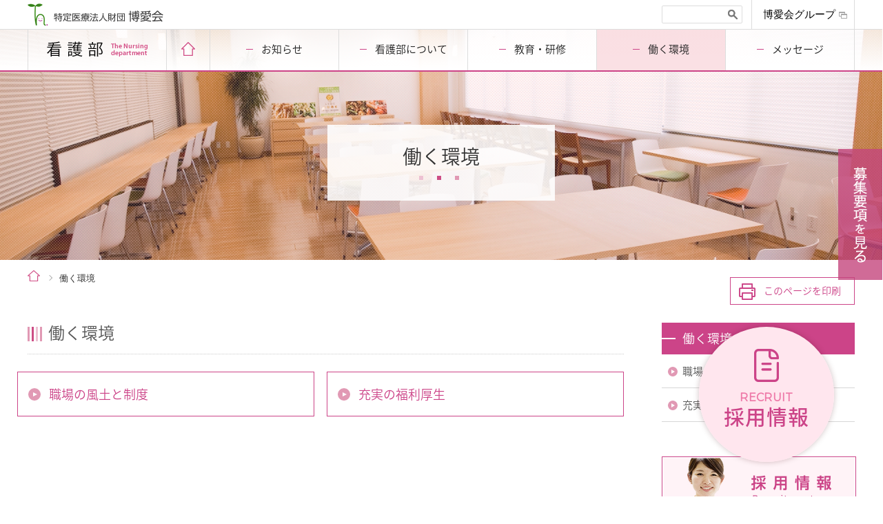

--- FILE ---
content_type: text/html
request_url: https://www.hakuaikai.or.jp/nurse/welfare/
body_size: 4120
content:
<!DOCTYPE html>
<html lang="ja"><!-- InstanceBegin template="/Templates/temp.dwt" codeOutsideHTMLIsLocked="false" -->
<head prefix="og: http://ogp.me/ns# fb: http://ogp.me/ns/fb# article: http://ogp.me/ns/article#">
    <meta charset="utf-8">
    <!-- InstanceBeginEditable name="doctitle" -->
    <title>働く環境 | 特定医療法人財団 博愛会 看護部サイト</title>
    <!-- InstanceEndEditable -->
    <meta http-equiv="X-UA-Compatible" content="IE=edge">
    <meta name="description" content="博愛会 看護部の働く環境（職場の風土や福利厚生について）をご紹介しています。 福岡の特定医療法人財団博愛会（博愛会病院,老健センターささおか,ウェルネス天神） の看護部サイトです。">
    <meta name="keywords" content="環境,福利厚生,職場,雰囲気,看護部,博愛会病院,ナース,老健,介護,訪問看護,採用">
    <meta name="viewport" content="width=device-width, initial-scale=1.0, minimum-scale=1.0, maximum-scale=2.0, user-scalable=yes">
    <meta name="format-detection" content="telephone=no">
    <meta property="og:title" content="働く環境 | 特定医療法人財団 博愛会 看護部サイト">
    <meta property="og:type" content="article">
    <meta property="og:url" content="https://www.hakuaikai.or.jp/nurse/welfare">
    <meta property="og:image" content="https://www.hakuaikai.or.jp/nurse/assets/img/facebook-ogp-image.png">
    <meta property="og:site_name" content="特定医療法人財団 博愛会 看護部サイト">
    <meta property="og:description" content="博愛会 看護部の働く環境（職場の風土や福利厚生について）をご紹介しています。 福岡の特定医療法人財団博愛会（博愛会病院,老健センターささおか,ウェルネス天神） の看護部サイトです。">

    
    <link type="text/css" rel="stylesheet" href="/nurse/assets/css/reset.css?1700444359" />
    <link type="text/css" rel="stylesheet" href="/nurse/assets/css/nurse.css?1746089751" />
        <link type="text/css" rel="stylesheet" href="/nurse/assets/css/jquery.mmenu.css?1700444357" />
    <link type="text/css" rel="stylesheet" href="/nurse/assets/css/jquery.mmenu.positioning.css?1700444357" />
    <link type="text/css" rel="stylesheet" href="/nurse/assets/css/slick.css?1700444359" />
    <link type="text/css" rel="stylesheet" href="/nurse/assets/css/slick-theme.css?1700444359" />
    <style>@import url(https://fonts.googleapis.com/earlyaccess/notosansjapanese.css);</style>
    <link href="https://fonts.googleapis.com/css?family=Montserrat" rel="stylesheet">
    <link href="https://fonts.googleapis.com/css?family=Questrial" rel="stylesheet">

    <link rel="icon" href="/favicon.ico">

    <script type="text/javascript" src="/assets/js/jquery-3.7.1.min.js?1730091904"></script>
    <script type="text/javascript" src="//cdn.jsdelivr.net/riot/2.6.7/riot.min.js"></script>
    <script type="text/javascript" src="/assets/js/app.min.js?1496741080"></script>

    <script>
    var APP_SV_ENV = JSON.parse('{"app_name":"nurse","action":"index","controller":"articles","http":{"host":"www.hakuaikai.or.jp","root":"https:\/\/www.hakuaikai.or.jp","current":"https:\/\/www.hakuaikai.or.jp\/nurse\/welfare","app":"https:\/\/www.hakuaikai.or.jp\/nurse","app_front":"https:\/\/www.hakuaikai.or.jp\/nurse"},"href":{"root":"","base":"\/nurse","base_front":"\/nurse","controller":"\/nurse\/articles"},"src":{"root":"","base":"\/nurse","base_front":"\/nurse","controller":"\/nurse\/articles","file":"\/nurse\/articles\/files\/"},"max_upload_filesize":"4,194,304","csrf_token_key":"fuel_csrf_token"}');
</script>


    <!-- Google Tag Manager -->
<script>(function(w,d,s,l,i){w[l]=w[l]||[];w[l].push({'gtm.start':
new Date().getTime(),event:'gtm.js'});var f=d.getElementsByTagName(s)[0],
j=d.createElement(s),dl=l!='dataLayer'?'&l='+l:'';j.async=true;j.src=
'https://www.googletagmanager.com/gtm.js?id='+i+dl;f.parentNode.insertBefore(j,f);
})(window,document,'script','dataLayer','GTM-TVJ9G5G');</script>
<!-- End Google Tag Manager -->

</head>
<body>

    <!-- Google Tag Manager (noscript) -->
<noscript><iframe src="https://www.googletagmanager.com/ns.html?id=GTM-TVJ9G5G"
height="0" width="0" style="display:none;visibility:hidden"></iframe></noscript>
<!-- End Google Tag Manager (noscript) -->

<div id="container">
    <!--ヘッダー-->
    <header>
        <div class="header-wrapper">
            <div class="header-wrapper__inner clearfix">
                <h1 class="header-wrapper__inner__logo">
		<a href="/nurse/">
                    <img alt="特定医療法人財団 博愛会" class="pc" src="/nurse/assets/img/logo.png?1493287057" />
                    <img alt="特定医療法人財団 博愛会" class="sp" src="/nurse/assets/img/logo_sp.png?1493287057" />
		</a>
                </h1>
                <div class="header-wrapper__inner__nav-wrapper clearfix">
                    <div class="search-box pc">
                        <form method="get" action="https://www.google.co.jp/search" class="clearfix" name="google_search_form">
                            <input type="text" onfocus="if (this.value == '') this.value = '';" onblur="if (this.value == '') this.value = '';" name="q"  />
                            <input type="hidden" name="ie" value="utf-8">
                            <input type="hidden" name="oe" value="utf-8">
                            <input type="hidden" name="hl" value="ja">
                            <input type="hidden" name="domains" value="www.hakuaikai.or.jp">
                            <input type="hidden" name="sitesearch" value="www.hakuaikai.or.jp" checked="checked">
                            <button type="button" onclick="document.google_search_form.submit();"></button>
                        </form>
                    </div>
                    <a target="_blank" href="/" class="header-wrapper__inner__nav-wrapper__btn pc">博愛会グループ</a>
                    <a href="#menu" id="menuBtn" class="header-wrapper__inner__nav-wrapper__sp-menu sp"><img alt="MENU" src="/nurse/assets/img/sp_menu.png?1493287057" /></a>
                </div>
            </div>
        </div>
    </header>
    <!--/ヘッダー-->

    <nav class="pc">
    <div class="nav-wrapper">
        <ul class="nav-wrapper__inner clearfix">
    <li class="nav-wrapper__inner__item nav-wrapper__inner__item--title">
        <h2><a href="/nurse/"><img alt="看護部" src="/nurse/assets/img/nav_title.png?1496886375" /></a></h2>
    </li>
    <li class="nav-wrapper__inner__item nav-wrapper__inner__item--home">
        <a href="/nurse/" class="nav-wrapper__inner__item__btn"><img alt="HOME" src="/nurse/assets/img/btn_home.png?1496886375" /></a>
    </li>
    <li class="nav-wrapper__inner__item">
        <a href="/nurse/news/" class="nav-wrapper__inner__item__btn"><span>お知らせ</span></a>
    </li>
    <li class="nav-wrapper__inner__item">
        <a href="/nurse/about/" class="nav-wrapper__inner__item__btn"><span>看護部について</span></a>
    </li>
    <li class="nav-wrapper__inner__item">
        <a href="/nurse/training/" class="nav-wrapper__inner__item__btn"><span>教育・研修</span></a>
    </li>
    <li class="nav-wrapper__inner__item">
        <a href="/nurse/welfare/" class="nav-wrapper__inner__item__btn"><span>働く環境</span></a>
    </li>
    <li class="nav-wrapper__inner__item">
        <a href="/nurse/message/" class="nav-wrapper__inner__item__btn"><span>メッセージ</span></a>
    </li>
</ul>

    </div>
</nav>

<div class="page-title-wrapper page-title-wrapper--message" style="background:url('/nurse/uploads/img/articles/25.jpg') no-repeat center top; background-size: cover;">
        <h2 class="page-title-wrapper__title">
        <p class="page-title-wrapper__title__text">働く環境</p>
    </h2>
    </div>
<!--/ページタイトル-->
<div class="main-wrapper clearfix">
    <!--パン屑-->
    <nav class="pc">
        <ul class="breadcrumb-wrapper">
            <li class="breadcrumb-wrapper__item">
                <a href="/nurse/">ホーム</a>
            </li>
            
            <li class="breadcrumb-wrapper__item">
                働く環境
            </li>
        </ul>
    </nav>
    <!--/パン屑-->

    <!--印刷ボタン-->
    <a href="javascript:void(0)" onclick="window.print();return false;" class="btn_print pc">このページを印刷</a>
    <!--/印刷ボタン-->

    <!--メインコンテンツ-->

    <div id="main">
        <section>
            <h3 class="ttl01">働く環境</h3>

            

                        <ul class="index-nav">
                                <li><a href="/nurse/welfare/system/">職場の風土と制度</a></li>
                                <li><a href="/nurse/welfare/welfare/">充実の福利厚生</a></li>
                
            </ul>
            
        </section>
    </div>

    <!--/メインコンテンツ-->

    <!--サブナビゲーション-->
    <nav>
        <div id="side">
        <dl class="side_nav">
        <dt><a href="/nurse/welfare/">働く環境</a></dt>
                <dd><a href="/nurse/welfare/system/">職場の風土と制度</a>
                    </dd>
                <dd><a href="/nurse/welfare/welfare/">充実の福利厚生</a>
                    </dd>
        
    </dl>
        <ul class="bnr">
    <li>
        <a href="/recruit/" target="_blank"><img alt="採用情報" src="/nurse/assets/img/bnr_recruitment.jpg?1496884229" /></a>
    </li>
</ul>

</div>

    </nav>
    <!--/サブナビゲーション-->
</div>

<script>
    $(function() {
        var true_size, wrap, parent;
        var is_sp = $('.header-wrapper__inner__nav-wrapper__sp-menu').is(':visible');
        $('.wysiwyg_wrap img').on('load', function() {
            true_size = get_natural_img_size($(this));
            wrap = $(this).closest('.wysiwyg_wrap');
            parent = $(this).parent();

            if (is_sp && (parent.innerWidth() < true_size.width)) {
                $(this).width('');
                $(this).height('');
                $(this).css('width', '');
                $(this).css('height', '');
            }

            if (parent.innerWidth() === $(this).width()) {
                $(this).height('');
                $(this).css('height', '');
            }
        }).each(function() {
            if (this.complete || this.readyState === "complete") {
                $(this).trigger('load');
            }
        });
    });
</script>


    <a href="/nurse/recruit/" target="_blank" class="btn_recruit pc"><img alt="募集要項を見る" src="/nurse/assets/img/btn_recruit.png?1494325252" /></a>
    <!--共通フッター-->
    <footer>
        <footer_common></footer_common>
    </footer>
    <!--/共通フッター-->
</div>


<!-- [[ sp menu ]] -->
<menu_sp></menu_sp>
<!-- /[[ sp menu ]] -->

    <script type="text/javascript" src="/nurse/assets/js/common.js?1700444362"></script>
    <!--[if lt IE 9]>
    <script type="text/javascript" src="/assets/js/html5shiv.js?1490590706"></script>
    <![endif]-->
    <!--[if (gte IE 6)&(lte IE 8)]>
    <script type="text/javascript" src="/nurse/assets/js/selectivizr.js?1700444368"></script>
    <![endif]-->
    <script type="text/javascript" src="/nurse/assets/js/common.js?1700444362"></script>
    <!--mmenu-->
    <script type="text/javascript" src="/nurse/assets/js/jquery.mmenu.js?1700444366"></script>
    <!-- InstanceBeginEditable name="head" -->
    <!-- InstanceEndEditable -->
    <script type="text/javascript" src="/nurse/assets/js/jquery.matchHeight.js?1700444365"></script>
    <script>
        $(function(){
            $('.index-nav li').matchHeight();
        });
    </script>
    <script type="text/javascript" src="/nurse/assets/js/slick.min.js?1700444369"></script>
    <script>
        $(document).ready(function(){
			$('.top-main-wrapper__slider').slick({
				slidesToShow: 1,
				autoplay: true,
				arrows: false,
				dots: false,
				fade: true,
				autoplaySpeed: 4000,
				speed: 2500,
			});
		});
    </script>

    <script type="text/javascript" src="/nurse/assets/js/tags/common-tags.min.js?1746089778"></script>
    <script type="text/javascript" src="/nurse/assets/js/tags/base.min.js?1700444370"></script>

    
    

</body>
<!-- InstanceEnd --></html>



--- FILE ---
content_type: text/css
request_url: https://www.hakuaikai.or.jp/nurse/assets/css/reset.css?1700444359
body_size: 1404
content:
@charset "UTF-8";


/* =========================================================
  Copyright (c) 2011, Yahoo! Inc. All rights reserved.
  Code licensed under the BSD License:
  http://developer.yahoo.com/yui/license.html
  version: 2.9.0
  
  reset.css
========================================================= */
body,
div,
dl,
dt,
dd,
ul,
ol,
li,
h1,
h2,
h3,
h4,
h5,
h6,
pre,
form,
fieldset,
input,
textarea,
p,
blockquote,
th,
td {
  margin: 0;
  padding: 0;
}
table {
  border-collapse: collapse;
  border-spacing: 0;
}
fieldset,
img {
  border: 0;
}
address,
caption,
cite,
code,
dfn,
em,
strong,
th,
var {
  font-style: normal;
  font-weight: normal;
}
ol,
ul {
  list-style: none;
}
caption,
th {
  text-align: left;
}
h1,
h2,
h3,
h4,
h5,
h6 {
  font-size: 100%;
  font-weight: normal;
}
q:before,
q:after {
  content: '';
}
abbr,
acronym {
  border: 0;
}
/* =========================================================
  Copyright (c) 2011, Yahoo! Inc. All rights reserved.
  Code licensed under the BSD License:
  http://developer.yahoo.com/yui/license.html
  version: 2.9.0
  
  fonts.css
  ---------------------------------
  font-size:1	for setting 10px
========================================================= */
html {
	background: #ffffff;
	overflow-x: hidden;
	font-size:62.5%;
}

body {
  margin: 0;
  padding: 0;
  font: 10px/1.6 "游ゴシック", Yu Gothic, "ヒラギノ角ゴ Pro W3", "Hiragino Kaku Gothic Pro", "メイリオ", Meiryo, Osaka, "ＭＳ Ｐゴシック", "MS PGothic", sans-serif;
  font-style: normal;
  font-weight:500;
  /* for IE6/7 */
  *font-size: small;
  /* for IE Quirks Mode */

  *font: x-small;
  color: #333;
}
select,
input,
textarea,
button {
  font: 99% arial, helvetica, clean, sans-serif;
}
table {
  font-size: inherit;
  font: 100%;
}
pre,
code,
kbd,
samp,
tt {
  font-family: monospace;
  *font-size: 108%;
  line-height: 100%;
}

/* HTML5 reset */

del,
ins,
var,
article,
aside,
canvas,
details,
span,
figure,
footer,
header,
hgroup,
menu,
nav,
section,
summary,
time,
mark,
audio,
video {
  border: 0;
  outline: 0;
  font-size: 100%;
  vertical-align: baseline;
  /*background: transparent;*/

  margin: 0;
  padding: 0;
}
article,
aside,
details,
dialog,
figure,
footer,
header,
hgroup,
legend,
nav,
section,
menu {
  display: block;
  zoom: 1;
}
ins {
  background-color: #ff9;
  color: #000;
  text-decoration: none;
}
mark {
  background-color: #ff9;
  color: #000;
  font-style: italic;
  font-weight: 700;
}
del {
  text-decoration: line-through;
}
/* Reset */
body {
  -webkit-text-size-adjust: none;
}
sup {
  vertical-align: text-top;
}
sub {
  vertical-align: text-bottom;
}
input,
textarea,
select {
  font-family: inherit;
  font-size: inherit;
  font-weight: inherit;
}
input,
textarea,
select {
  *font-size: 100%;
}
legend {
  color: #000;
}
a {
  color:#003764;
  text-decoration:underline;
  cursor: pointer;
  _cursor: hand;
  outline: none;
}

a:hover{
  color:#003764;
  text-decoration:none;
}
embed,
object {
  display: block;
  outline: none;
}
object,
a:focus {
  -moz-outline-style: none;
}

hr {
  display: none;
}
div {
  position: relative;
  zoom: 1;
}
dt,
dd,
ul,
ol,
li,
h1,
h2,
h3,
h4,
h5,
h6,
pre,
form,
fieldset,
input,
textarea,
p,
blockquote,
table {
  -webkit-backface-visibility: hidden;
  -moz-backface-visibility: hidden;
  -o-backface-visibility: hidden;
  backface-visibility: hidden;
}

img {
  vertical-align: top;
  font-size:0;
  line-height: 0;
}

--- FILE ---
content_type: text/css
request_url: https://www.hakuaikai.or.jp/nurse/assets/css/nurse.css?1746089751
body_size: 13960
content:
@charset "UTF-8";
/*コンテンツ*/
#container {
  background-color: transparent;
  display: block;
  position: relative;
}
@media screen and (max-width: 959px) {
  #container {
    background-color: #fff;
  }
}

/*クリアフィックス*/
.clearfix {
  *zoom: 1;
}
.clearfix:after {
  content: "";
  display: block;
  clear: both;
  height: 0;
  line-height: 0;
  visibility: hidden;
}

/*共通の処理*/
@media screen and (min-width: 960px) {
  .sp {
    display: none !important;
  }
}
@media screen and (max-width: 959px) {
  .pc {
    display: none !important;
  }
}
img {
  width: 100%;
}

a {
  text-decoration: none;
}

input:input-placeholder {
  color: #999;
}

input:-ms-input-placeholder {
  color: #999 !important;
}

.fade {
  opacity: 1;
  transition: 0.5s;
}
.fade:hover {
  opacity: 0.6;
}

input[type=button] {
  border-radius: 0;
  -webkit-appearance: none;
  -moz-appearance: none;
  border: none;
  cursor: pointer;
  transition: 0.5s;
}

input[type=reset] {
  border-radius: 0;
  -webkit-appearance: none;
  -moz-appearance: none;
  cursor: pointer;
  transition: 0.5s;
}

button {
  border: none;
  border-radius: 0;
  -webkit-appearance: none;
  -moz-appearance: none;
  cursor: pointer;
  transition: 0.5s;
}

.ml-05 {
  margin-left: -0.5em;
}

.dot-icon {
  margin-bottom: 110px;
  position: relative;
}
.dot-icon::after {
  content: "";
  bottom: -60px;
  left: 50%;
  margin-left: -11px;
  width: 22px;
  height: 20px;
  background-image: url(../img/dot_icon.png);
  background-repeat: no-repeat;
  position: absolute;
}

.header-wrapper {
  top: 0;
  left: 0;
  width: 100%;
  height: 42px;
  background-color: rgb(255, 255, 255);
  position: fixed;
  z-index: 999999;
  border-bottom: 1px solid #ddd;
}
@media screen and (max-width: 959px) {
  .header-wrapper {
    height: 50px;
  }
}
.header-wrapper__inner {
  margin: 0 auto;
  max-width: 1200px;
  width: 100%;
}
@media screen and (max-width: 959px) {
  .header-wrapper__inner {
    margin: 0;
    width: 100%;
    height: 50px;
  }
}
.header-wrapper__inner__logo {
  width: 197px;
  float: left;
}
@media screen and (max-width: 959px) {
  .header-wrapper__inner__logo {
    margin: 13px 0 0 8px;
    width: 195px;
    float: left;
  }
}
.header-wrapper__inner__logo img {
  width: 100%;
}
.header-wrapper__inner__nav-wrapper {
  width: 280px;
  float: right;
}
.header-wrapper__inner__nav-wrapper__btn {
  padding-top: 12px;
  padding-right: 12px;
  width: 136px;
  height: 30px;
  font-size: 1.5rem;
  color: #000;
  line-height: 1.2em;
  font-family: "游明朝体", "Yu Mincho", "YuMincho", "FP-ヒラギノ明朝 StdN W3", "HiraMinProN-W3", "ＭＳ Ｐ明朝", "MS PMincho", "MS 明朝", "メイリオ", Meiryo, "ＭＳ ゴシック", serif;
  text-decoration: none;
  text-align: center;
  background-image: url(../img/icon_window_gray.png);
  background-repeat: no-repeat;
  background-size: 12px auto;
  background-position: 126px 17px;
  border-right: 1px solid #ddd;
  border-left: 1px solid #ddd;
  display: block;
  float: right;
}
.header-wrapper__inner__nav-wrapper__btn:hover {
  color: #000;
  background-color: #fdf6f7;
}
@media screen and (max-width: 959px) {
  .header-wrapper__inner__nav-wrapper {
    margin: 5px;
    width: 40px;
    height: 40px;
  }
  .header-wrapper__inner__nav-wrapper__sp-menu {
    width: 40px;
    height: 40px;
    display: block;
  }
}
.header-wrapper--top {
  position: relative;
  background-color: rgb(255, 255, 255);
}
@media screen and (max-width: 959px) {
  .header-wrapper--top {
    position: fixed;
    background-color: rgba(255, 255, 255, 0.9);
  }
}

.nav-wrapper {
  top: 43px;
  left: 0;
  width: 100%;
  height: 59px;
  background-image: url(../img/nav_bg.png);
  background-repeat: repeat-x;
  border-bottom: 2px solid #c48;
  position: fixed;
  z-index: 999999;
}
.nav-wrapper__inner {
  margin: 0 auto;
  max-width: 1200px;
  width: 100%;
  height: 59px;
}
.nav-wrapper__inner__item {
  width: 15.5%;
  height: 59px;
  float: left;
  border-right: 1px solid #ddd;
}
.nav-wrapper__inner__item--title {
  width: 200px;
  border-left: 1px solid #ddd;
  text-align: center;
}
.nav-wrapper__inner__item--title img {
  width: auto;
}
@media screen and (max-width: 1217px) {
  .nav-wrapper__inner__item--title {
    width: 16.5%;
  }
}
.nav-wrapper__inner__item--home {
  width: 62px;
  text-align: center;
}
.nav-wrapper__inner__item--home img {
  width: auto;
}
@media screen and (max-width: 1217px) {
  .nav-wrapper__inner__item--home {
    width: 5%;
  }
}
.nav-wrapper__inner__item__btn {
  width: auto;
  height: 59px;
  color: #222;
  text-align: center;
  display: block;
}
.nav-wrapper__inner__item__btn:hover {
  color: #222;
  background-color: rgba(247, 204, 211, 0.6);
}
.nav-wrapper__inner__item__btn span {
  margin-top: 16px;
  padding-left: 22px;
  font-size: 1.5rem;
  font-weight: 300;
  font-family: "Noto Sans Japanese", "游ゴシック", "Yu Gothic", "游ゴシック体", "YuGothic", "ヒラギノ角ゴ Pro W3", "Hiragino Kaku Gothic Pro", sans-serif !important;
  display: inline-block;
  position: relative;
}
.nav-wrapper__inner__item__btn span::before {
  content: "";
  top: 12px;
  left: 0;
  width: 10px;
  height: 1px;
  background-color: #c48;
  position: absolute;
}
.nav-wrapper__inner__item__btn--now {
  background-color: rgba(247, 204, 211, 0.6);
}
.nav-wrapper--top {
  margin-top: -61px;
  top: auto;
  position: relative;
  z-index: 999999;
}

@media print {
  .header-wrapper__inner__nav-wrapper__sp-menu {
    display: none !important;
  }
}
.btn_recruit {
  top: 30%;
  right: 0;
  width: 64px;
  height: 190px;
  background-color: rgba(197, 71, 126, 0.8);
  position: fixed;
  z-index: 999999;
}
.btn_recruit:hover {
  background-color: rgb(187, 62, 116);
}

.footer-wrapper {
  margin-top: 90px;
  padding: 55px 0 0;
  width: 100%;
  background-color: #E399B4;
  border-top: 20px solid #E9ADC3;
}
@media screen and (max-width: 959px) {
  .footer-wrapper {
    margin-top: 40px;
    padding: 25px 0;
    width: 100%;
    border-top: 10px solid #E9ADC3;
  }
}
.footer-wrapper__title-wrapper {
  margin-top: 30px;
  padding: 25px 0;
  border-top: 1px solid #E9ADC3;
}
@media screen and (max-width: 959px) {
  .footer-wrapper__title-wrapper {
    margin-top: 0;
    padding: 0;
    border-top: none;
  }
}
.footer-wrapper__title-wrapper__inner {
  margin: 0 auto;
  max-width: 1200px;
  width: 100%;
  display: block;
}
@media screen and (max-width: 959px) {
  .footer-wrapper__title-wrapper__inner {
    width: auto;
  }
}
.footer-wrapper__title-wrapper__title {
  width: 300px;
  font-size: 3.2rem;
  line-height: 1.2em;
  color: #fff;
  display: table-cell;
}
@media screen and (max-width: 959px) {
  .footer-wrapper__title-wrapper__title {
    padding-right: 0;
    width: auto;
    font-size: 2rem;
    line-height: 1.2em;
    text-align: center;
    border-right: none;
    display: block;
  }
  .footer-wrapper__title-wrapper__title__address {
    margin-top: 2px;
    margin-bottom: 5px;
    font-size: 1.2rem;
    text-align: center;
    display: block;
  }
}
.footer-wrapper__title-wrapper__title span {
  margin-right: 5px;
  font-size: 1.4rem;
  vertical-align: middle;
  display: inline-block;
}
@media screen and (max-width: 959px) {
  .footer-wrapper__title-wrapper__title span {
    margin-top: 0;
    font-size: 1.1rem;
    text-align: center;
    display: block;
  }
}
.footer-wrapper__title-wrapper__nav {
  max-width: 900px;
  width: 75%;
  text-align: right;
  vertical-align: middle;
  display: table-cell;
}
.footer-wrapper__title-wrapper__nav__inner {
  width: 100%;
  text-align: right;
}
.footer-wrapper__title-wrapper__nav__inner__item {
  margin-left: 40px;
  display: inline-block;
}
.footer-wrapper__title-wrapper__nav__inner__item__btn {
  padding-left: 12px;
  padding-right: 18px;
  font-size: 1.5rem;
  line-height: 1.2em;
  color: #fff;
  position: relative;
  display: inline-block;
}
.footer-wrapper__title-wrapper__nav__inner__item__btn::before {
  content: "";
  top: 7px;
  left: 0;
  width: 8px;
  height: 2px;
  background-color: #fff;
  position: absolute;
}
.footer-wrapper__title-wrapper__nav__inner__item__btn::after {
  content: "";
  top: 3px;
  right: 0;
  width: 12px;
  height: 10px;
  background-image: url(../img/icon_window_bottom.png);
  background-repeat: no-repeat;
  background-size: 12px 10px;
  position: absolute;
}
.footer-wrapper__title-wrapper__nav__inner__item__btn:hover {
  color: #c48;
}
.footer-wrapper__title-wrapper__nav__inner__item__btn:hover::before {
  content: "";
  background-color: #c48;
}
.footer-wrapper__title-wrapper__nav__inner__item__btn:hover::after {
  content: "";
  background-image: url(../img/icon_window_bottom_r.png);
}
.footer-wrapper__inner {
  margin: 0 auto;
  max-width: 1200px;
  width: 100%;
  display: block;
}
@media screen and (max-width: 959px) {
  .footer-wrapper__inner {
    width: 100%;
  }
}
.footer-wrapper__inner--left-box {
  width: 10.5%;
  float: left;
}
.footer-wrapper__inner--center-box {
  width: 71%;
  float: left;
}
.footer-wrapper__inner--right-box {
  width: 18%;
  float: right;
}
.footer-wrapper__inner__nav-box {
  width: 25%;
  vertical-align: top;
  display: table-cell;
}
.footer-wrapper__inner__nav-box--first {
  width: 100%;
}
@media screen and (max-width: 959px) {
  .footer-wrapper__inner__nav-box {
    margin: 0 15px;
    padding-left: 0;
    width: auto;
    vertical-align: top;
    display: block;
  }
  .footer-wrapper__inner__nav-box__btn-tel {
    padding-left: 0.5em;
    margin: 0 auto;
    width: 80%;
    height: 30px;
    font-size: 1.3rem;
    line-height: 30px;
    color: #c48;
    font-weight: 300;
    font-family: "Noto Sans Japanese", "游ゴシック", "Yu Gothic", "游ゴシック体", "YuGothic", "ヒラギノ角ゴ Pro W3", "Hiragino Kaku Gothic Pro", sans-serif !important;
    text-align: center;
    background-color: #fff;
    -webkit-border-radius: 15px; /* for Safari and Chrome */
    -moz-border-radius: 15px; /* for Firefox */
    -o-border-radius: 15px; /* for opera */
    border-radius: 15px;
    display: block;
    box-sizing: border-box;
  }
  .footer-wrapper__inner__nav-box__bnr-wrapper {
    margin-top: 15px;
    width: 100%;
  }
  .footer-wrapper__inner__nav-box__bnr-wrapper__item {
    width: 48.5%;
    height: 35px;
    float: left;
  }
  .footer-wrapper__inner__nav-box__bnr-wrapper__item:nth-child(even) {
    float: right;
  }
  .footer-wrapper__inner__nav-box__bnr-wrapper__item__bnr {
    width: 100%;
    height: 35px;
    font-size: 1.3rem;
    line-height: 35px;
    color: #fff;
    font-weight: 300;
    font-family: "Noto Sans Japanese", "游ゴシック", "Yu Gothic", "游ゴシック体", "YuGothic", "ヒラギノ角ゴ Pro W3", "Hiragino Kaku Gothic Pro", sans-serif !important;
    text-align: center;
    background-color: #c48;
    background-size: 12px auto;
    display: block;
    position: relative;
  }
  .footer-wrapper__inner__nav-box__bnr-wrapper__item__bnr::before {
    content: "";
    top: 14px;
    left: 10px;
    border-width: 3px 4px 3px 4px;
    border-style: solid;
    border-color: transparent transparent transparent #fff;
    position: absolute;
  }
  .footer-wrapper__inner__nav-box__bnr-wrapper__item__bnr--other-window {
    background-image: url(../img/icon_window_white.png);
    background-repeat: no-repeat;
    background-position: 92% 50%;
  }
  .footer-wrapper__inner__nav-box__link-wrapper {
    margin-top: 15px;
    width: 100%;
    text-align: center;
  }
  .footer-wrapper__inner__nav-box__link-wrapper__item {
    margin-left: 2em;
    width: auto;
    display: inline-block;
  }
  .footer-wrapper__inner__nav-box__link-wrapper__item:first-child {
    margin-left: 1em;
  }
  .footer-wrapper__inner__nav-box__link-wrapper__item__link {
    font-size: 1.2rem;
    line-height: 1.3em;
    color: #fff;
    display: inline-block;
    position: relative;
  }
  .footer-wrapper__inner__nav-box__link-wrapper__item__link::before {
    content: "";
    top: 4px;
    left: -8px;
    border-width: 3px 4px 3px 4px;
    border-style: solid;
    border-color: transparent transparent transparent #fff;
    position: absolute;
  }
  .footer-wrapper__inner__nav-box__link-wrapper__item__link--other {
    padding-right: 1.3em;
    background-image: url(../img/icon_window_white.png);
    background-size: 12px auto;
    background-repeat: no-repeat;
    background-position: 100% 2px;
  }
}
.footer-wrapper__inner__nav-box__btn {
  margin-bottom: 15px;
  padding-left: 25px;
  font-size: 1.8rem;
  line-height: 1.2em;
  color: #fff;
  font-family: "游明朝体", "Yu Mincho", "YuMincho", "FP-ヒラギノ明朝 StdN W3", "HiraMinProN-W3", "ＭＳ Ｐ明朝", "MS PMincho", "MS 明朝", "メイリオ", Meiryo, "ＭＳ ゴシック", serif;
  background-image: url(../img/arrow_bottom.png);
  background-repeat: no-repeat;
  background-size: 17px auto;
  background-position: 0 50%;
  position: relative;
  display: inline-block;
}
.footer-wrapper__inner__nav-box__btn:hover {
  color: #c48;
  background-image: url(../img/arrow_bottom_r.png);
}
.footer-wrapper__inner__nav-box__sub-btn {
  margin-bottom: 10px;
  padding-left: 25px;
  padding-right: 25px;
  font-size: 1.5rem;
  line-height: 1.2em;
  color: #fff;
  position: relative;
  display: inline-block;
}
.footer-wrapper__inner__nav-box__sub-btn::before {
  content: "";
  top: 5px;
  left: 13px;
  border-width: 3px 4px 3px 4px;
  border-color: transparent transparent transparent #fff;
  border-style: solid;
  position: absolute;
  transition: 0.5s;
}
.footer-wrapper__inner__nav-box__sub-btn:hover {
  color: #c48;
}
.footer-wrapper__inner__nav-box__sub-btn:hover::before {
  content: "";
  border-color: transparent transparent transparent #c48;
}
.footer-wrapper__inner__nav-box .other-window {
  position: relative;
}
.footer-wrapper__inner__nav-box .other-window::after {
  content: "";
  top: 4px;
  right: -18px;
  width: 12px;
  height: 10px;
  background-image: url(../img/icon_window_bottom.png);
  background-repeat: no-repeat;
  background-size: 12px 10px;
  position: absolute;
  transition: 0.5s;
}
.footer-wrapper__inner__nav-box .other-window:hover {
  position: relative;
}
.footer-wrapper__inner__nav-box .other-window:hover::after {
  content: "";
  background-image: url(../img/icon_window_bottom_r.png);
}
.footer-wrapper__inner__nav-box--other {
  padding-left: 35px;
  width: 240px;
  vertical-align: top;
  border-left: 1px solid #fff;
  display: table-cell;
}
.footer-wrapper .btn-pagetop {
  top: -50px;
  left: 50%;
  margin-left: -31px;
  width: 62px;
  height: 62px;
  background-color: #fff;
  -webkit-border-radius: 31px; /* for Safari and Chrome */
  -moz-border-radius: 31px; /* for Firefox */
  -o-border-radius: 31px; /* for opera */
  border-radius: 31px;
  position: absolute;
}
@media screen and (max-width: 959px) {
  .footer-wrapper .btn-pagetop {
    top: -40px;
  }
}
.footer-wrapper .btn-pagetop::before {
  content: "";
  top: 10px;
  left: 10px;
  width: 42px;
  height: 42px;
  background-color: #c48;
  background-image: url(../img/arrow_pagetop.png);
  background-repeat: no-repeat;
  background-size: 12px auto;
  background-position: 50% 50%;
  -webkit-border-radius: 21px; /* for Safari and Chrome */
  -moz-border-radius: 21px; /* for Firefox */
  -o-border-radius: 21px; /* for opera */
  border-radius: 21px;
  position: absolute;
  transition: 0.5s;
}
.footer-wrapper .btn-pagetop:hover::before {
  content: "";
  background-color: #E18AAB;
}

.copy-right-wrapper {
  margin-left: 0.1em;
  width: 100%;
  height: 98px;
  font-size: 1.2rem;
  line-height: 98px;
  color: #fff;
  letter-spacing: 0.1em;
  font-family: "Montserrat", "Noto Sans Japanese", "游ゴシック", "ヒラギノ角ゴ Pro W3", "Hiragino Kaku Gothic Pro", sans-serif !important;
  text-align: center;
  background-color: #E18AAB;
}
@media screen and (max-width: 959px) {
  .copy-right-wrapper {
    padding: 10px 10px 64px 10px;
    margin-left: 0;
    width: 100%;
    height: auto;
    font-size: 1.1rem;
    line-height: 1.3em;
    color: #fff;
    letter-spacing: 0;
    box-sizing: border-box;
  }
}

@media print {
  .sp {
    display: none !important;
  }
}
#floatingBnr {
  position: fixed;
  bottom: 50px;
  right: 70px;
  z-index: 999999;
  text-align: center;
  border-radius: 50%;
  box-shadow: 0px 0px 8px 0px rgba(66, 0, 17, 0.25);
}
@media screen and (max-width: 1217px) {
  #floatingBnr {
    bottom: 24px;
    right: 30px;
  }
}
@media screen and (max-width: 959px) {
  #floatingBnr {
    bottom: 0;
    right: 0;
    left: 0;
    border-radius: 0;
    box-shadow: 0px 0px 5px 0px rgba(66, 0, 17, 0.25);
  }
}
#floatingBnr a {
  display: block;
  position: relative;
  width: 196px;
  height: 196px;
  border-radius: 50%;
  background-color: #ffe6ee;
  background-image: url(../img/recruit-icon.png);
  background-repeat: no-repeat;
  background-position: 50% 32px;
  background-size: 36px auto;
  transition: 0.3s;
}
@media screen and (max-width: 1217px) {
  #floatingBnr a {
    width: 170px;
    height: 170px;
    background-position: 50% 28px;
    background-size: 32px auto;
  }
}
@media screen and (max-width: 959px) {
  #floatingBnr a {
    width: 100%;
    height: 54px;
    border-radius: 0;
    background-position: 18px 50%;
    background-size: auto 32px;
  }
}
@media screen and (max-width: 959px) {
  #floatingBnr a::before {
    content: "";
    position: absolute;
    top: 0;
    bottom: 0;
    right: 18px;
    margin: auto;
    width: 10px;
    height: 10px;
    border-top: 2px solid #ee79a8;
    border-right: 2px solid #ee79a8;
    transform: rotate(45deg);
  }
}
#floatingBnr a:hover {
  opacity: 0.8;
}
#floatingBnr a .text {
  position: absolute;
  left: 0;
  right: 0;
  bottom: 48px;
  margin: auto;
  font-family: "Noto Sans Japanese", "游ゴシック", "Yu Gothic", "游ゴシック体", "YuGothic", "ヒラギノ角ゴ Pro W3", "Hiragino Kaku Gothic Pro", sans-serif !important;
  font-size: 3rem;
  color: #c48;
  font-weight: 500;
  line-height: 1.2;
  letter-spacing: 0.04em;
}
@media screen and (max-width: 1217px) {
  #floatingBnr a .text {
    bottom: 40px;
    font-size: 2.5rem;
  }
}
@media screen and (max-width: 959px) {
  #floatingBnr a .text {
    top: 15px;
    font-size: 2.1rem;
  }
}
#floatingBnr a .text span {
  display: block;
  font-family: "Montserrat", "Noto Sans Japanese", "游ゴシック", "ヒラギノ角ゴ Pro W3", "Hiragino Kaku Gothic Pro", sans-serif !important;
  font-size: 1.6rem;
  color: #ee79a8;
  font-weight: bold;
  letter-spacing: 0.02em;
}
@media screen and (max-width: 1217px) {
  #floatingBnr a .text span {
    font-size: 1.5rem;
    line-height: 1;
  }
}
@media screen and (max-width: 959px) {
  #floatingBnr a .text span {
    display: none;
  }
}

.sp-menu-wrapper {
  width: 100%;
  min-height: 100vh;
  height: auto;
  background-color: #E399B4;
}
.sp-menu-wrapper__inner {
  margin-top: 50px;
}
.sp-menu-wrapper__inner__item {
  width: 100%;
  height: 46px;
  border-bottom: 1px solid #fdf6f7;
}
.sp-menu-wrapper__inner__item__btn {
  padding-left: 15px;
  width: 100%;
  font-size: 1.4rem;
  line-height: 45px;
  color: #fff;
  font-family: "Noto Sans Japanese", "游ゴシック", "Yu Gothic", "游ゴシック体", "YuGothic", "ヒラギノ角ゴ Pro W3", "Hiragino Kaku Gothic Pro", sans-serif !important;
  font-weight: 300;
  display: block;
  box-sizing: border-box;
  position: relative;
}
.sp-menu-wrapper__inner__item__btn::after {
  content: "";
  top: 20px;
  right: 10px;
  width: 7px;
  height: 7px;
  border-top: 1px solid #fff;
  border-right: 1px solid #fff;
  -webkit-transform: rotate(45deg);
  transform: rotate(45deg);
  position: absolute;
}
.sp-menu-wrapper__inner__item__btn:hover {
  color: #fff;
}
.sp-menu-wrapper__inner__item__btn--other {
  background-image: url(../img/icon_window_white.png);
  background-size: 12px auto;
  background-repeat: no-repeat;
  background-position: 97% 50%;
}
.sp-menu-wrapper__inner__item__btn--other::after {
  content: "";
  border: none;
}

.search-box {
  margin: 8px 15px 0 0;
  padding: 0;
  width: 110px;
  float: left;
}
.search-box form {
  margin: 0;
  padding: 0;
}
.search-box input[type=text] {
  margin: 0;
  padding: 0 0 0 5px;
  width: 110px;
  height: 24px;
  border: 1px solid #ddd;
  background-color: #fff;
  font-size: 1.3rem;
  color: #000;
  vertical-align: middle;
  -webkit-border-radius: 2px; /* for Safari and Chrome */
  -moz-border-radius: 2px; /* for Firefox */
  -o-border-radius: 2px; /* for opera */
  border-radius: 2px;
  -webkit-appearance: none;
  -moz-appearance: none;
  appearance: none;
  display: block;
  position: relative;
}
.search-box button {
  top: 6px;
  right: 0;
  width: 14px;
  height: 14px;
  background-image: url(../img/btn_search.png);
  background-repeat: no-repeat;
  background-size: 14px 14px;
  border: none;
  display: block;
  transition: 0.5s;
  cursor: pointer;
  position: absolute;
}
.search-box button:hover {
  opacity: 0.7;
}

.top-main-wrapper {
  margin-top: -43px;
  width: 100%;
  height: 100vh;
  overflow: hidden;
  z-index: -2px;
}
@media screen and (max-width: 1024px) {
  .top-main-wrapper {
    height: 500px;
  }
}
@media screen and (max-width: 900px) {
  .top-main-wrapper {
    margin-top: 50px;
    width: 100%;
    height: 320px;
    background-image: url(../top/main_photo.jpg);
    background-size: cover;
    background-repeat: no-repeat;
    background-position: center;
    z-index: 0;
  }
}
@media screen and (max-width: 599px) {
  .top-main-wrapper {
    height: 200px;
  }
}
.top-main-wrapper::after {
  content: "";
  top: 0;
  left: 0;
  width: 100%;
  height: 100%;
  background-image: url(../top/main_bg.png);
  background-repeat: repeat;
  display: block;
  z-index: 99;
  position: absolute;
}
.top-main-wrapper video {
  min-width: 100%;
  min-height: 100vh;
  width: auto;
  height: auto;
  left: 0;
  top: 0;
  z-index: 99;
}
.top-main-wrapper__slider {
  display: none;
}
@media screen and (max-width: 900px) {
  .top-main-wrapper__slider {
    display: block;
    width: 100%;
    height: 320px;
  }
}
@media screen and (max-width: 599px) {
  .top-main-wrapper__slider {
    height: 200px;
  }
}
.top-main-wrapper__slider div {
  height: 320px;
  padding: 0;
  line-height: 0.1;
}
@media screen and (max-width: 599px) {
  .top-main-wrapper__slider div {
    height: 200px;
  }
}
.top-main-wrapper__slider__item {
  margin: 0 !important;
  padding: 0 !important;
  width: 100vw !important;
  height: 320px;
  overflow: hidden;
}
@media screen and (max-width: 599px) {
  .top-main-wrapper__slider__item {
    height: 200px;
  }
}
.top-main-wrapper__slider__item img {
  width: 100%;
  height: 100%;
  object-fit: cover;
}
.top-main-wrapper__copy {
  top: 50%;
  left: 50%;
  max-width: 940px;
  margin-top: -40px;
  margin-right: -50%;
  width: 70%;
  height: auto;
  -moz-transform: translate(-50%, -50%);
  -ms-transform: translate(-50%, -50%);
  transform: translate(-50%, -50%);
  position: absolute;
  z-index: 100;
}
@media screen and (max-width: 1024px) {
  .top-main-wrapper__copy {
    margin-top: -20px;
    width: 48%;
  }
}
@media screen and (max-width: 900px) {
  .top-main-wrapper__copy {
    margin-top: 0;
    width: 58%;
    z-index: 100;
  }
}
@media screen and (max-width: 599px) {
  .top-main-wrapper__copy {
    width: 85%;
  }
}
.top-main-wrapper__mouse {
  bottom: 135px;
  left: 50%;
  margin-left: -16px;
  width: 33px;
  height: 70px;
  background-image: url(../top/icon_scroll.png);
  z-index: 100;
  position: absolute;
}
@media screen and (max-width: 1024px) {
  .top-main-wrapper__mouse {
    bottom: 90px;
  }
}
.top-main-wrapper__mouse::before {
  content: "";
  left: 14px;
  top: 7px;
  width: 5px;
  height: 5px;
  -webkit-border-radius: 50%; /* for Safari and Chrome */
  -moz-border-radius: 50%; /* for Firefox */
  -o-border-radius: 50%; /* for opera */
  border-radius: 50%;
  background-color: #fff;
  position: absolute;
  animation-duration: 1.6s;
  animation-iteration-count: infinite;
  animation-name: mouse-movie;
}
@keyframes mouse-movie {
  0% {
    top: 7px;
    opacity: 1;
  }
  50% {
    top: 7px;
    opacity: 1;
  }
  85% {
    top: 20px;
    opacity: 0;
  }
  100% {
    top: 20px;
    opacity: 0;
  }
}
@media screen and (max-width: 1024px) {
  .top-main-wrapper #tubular-container {
    min-height: inherit !important;
    position: relative;
    width: 100% !important;
    padding-top: 56.25%;
  }
}
@media screen and (max-width: 1024px) {
  .top-main-wrapper #tubular-container iframe {
    left: 0 !important;
    top: -100px !important;
    width: 100% !important;
    height: calc(100% + 100px) !important;
  }
}

@media print {
  .top-main-wrapper {
    display: none !important;
  }
}
.top-btn-wrapper {
  margin: 45px auto;
  max-width: 1200px;
  width: 100%;
}
@media screen and (max-width: 959px) {
  .top-btn-wrapper {
    margin: 0;
    width: 100%;
  }
}
.top-btn-wrapper__item {
  width: 33%;
  height: 334px;
  float: left;
}
@media screen and (max-width: 959px) {
  .top-btn-wrapper__item {
    margin: 0;
    width: 50%;
    height: 60px;
    border-bottom: 1px solid #eee;
    box-sizing: border-box;
  }
  .top-btn-wrapper__item:nth-child(even) {
    border-left: 1px solid #eee;
    float: right;
  }
}
.top-btn-wrapper__item--bl {
  border-left: 1px solid #ccc;
}
@media screen and (max-width: 959px) {
  .top-btn-wrapper__item--bl {
    border: none;
  }
}
.top-btn-wrapper__item--bb {
  border-bottom: 1px solid #ccc;
}
@media screen and (max-width: 959px) {
  .top-btn-wrapper__item--bb {
    border-bottom: 1px solid #eee;
  }
}
.top-btn-wrapper__item__btn {
  padding-top: 50px;
  width: 100%;
  height: 285px;
  font-size: 2.4rem;
  line-height: 1.2em;
  color: #555;
  font-family: "游明朝体", "Yu Mincho", "YuMincho", "FP-ヒラギノ明朝 StdN W3", "HiraMinProN-W3", "ＭＳ Ｐ明朝", "MS PMincho", "MS 明朝", "メイリオ", Meiryo, "ＭＳ ゴシック", serif;
  background-image: url(../img/arrow_black.png);
  background-size: 22px auto;
  background-position: 50% 285px;
  background-repeat: no-repeat;
  text-align: center;
  display: block;
  position: relative;
}
@media screen and (max-width: 959px) {
  .top-btn-wrapper__item__btn {
    padding-top: 0;
    padding-left: 20px;
    width: 100%;
    height: 60px;
    font-size: 1.3rem;
    line-height: 60px;
    color: #555;
    font-family: "游明朝体", "Yu Mincho", "YuMincho", "FP-ヒラギノ明朝 StdN W3", "HiraMinProN-W3", "ＭＳ Ｐ明朝", "MS PMincho", "MS 明朝", "メイリオ", Meiryo, "ＭＳ ゴシック", serif;
    background-image: url(../img/arrow_black.png);
    background-size: 11px auto;
    background-position: 95% 50%;
    background-repeat: no-repeat;
    text-align: center;
    display: block;
    position: relative;
    box-sizing: border-box;
  }
  .top-btn-wrapper__item__btn--two-line {
    padding-top: 15px;
    line-height: 1.3em;
  }
}
.top-btn-wrapper__item__btn img {
  margin-top: 22px;
  width: 134px;
}
@media screen and (max-width: 959px) {
  .top-btn-wrapper__item__btn img {
    top: 14px;
    left: 10px;
    margin-top: 0;
    width: 32px;
    position: absolute;
  }
}
.top-btn-wrapper__item__btn::after {
  content: "";
  bottom: 77px;
  left: 15px;
  width: 370px;
  height: 0;
  border-top: 1px dotted #aaa;
  position: absolute;
}
@media screen and (max-width: 959px) {
  .top-btn-wrapper__item__btn::after {
    content: "";
    bottom: auto;
    left: auto;
    width: 0;
    height: 0;
    border-top: none;
    position: absolute;
  }
}
.top-btn-wrapper__item__btn::before {
  content: "";
  top: 160px;
  left: 50%;
  width: 2px;
  height: 2px;
  background-color: #F7CCDD;
  -webkit-border-radius: 100%; /* for Safari and Chrome */
  -moz-border-radius: 100%; /* for Firefox */
  -o-border-radius: 100%; /* for opera */
  border-radius: 100%;
  transition: 0.3s;
  position: absolute;
  z-index: -10;
}
@media screen and (max-width: 959px) {
  .top-btn-wrapper__item__btn::before {
    content: "";
    top: auto;
    left: auto;
    width: 0;
    height: 0;
    background-color: transparent;
    position: absolute;
    z-index: -10;
  }
}
.top-btn-wrapper__item__btn:hover {
  color: #555;
}
.top-btn-wrapper__item__btn:hover::before {
  top: 0;
  left: 0;
  width: 100%;
  height: 335px;
  -webkit-border-radius: 0; /* for Safari and Chrome */
  -moz-border-radius: 0; /* for Firefox */
  -o-border-radius: 0; /* for opera */
  border-radius: 0;
}

.top-message-wrapper {
  padding: 50px 0;
  width: 100%;
  background-color: #fdf6f7;
}
@media screen and (max-width: 959px) {
  .top-message-wrapper {
    padding: 20px 0;
  }
}
.top-message-wrapper__title {
  margin-bottom: 35px;
  padding-left: 0.3em;
  font-size: 3rem;
  line-height: 1.2em;
  color: #555;
  font-family: "游明朝体", "Yu Mincho", "YuMincho", "FP-ヒラギノ明朝 StdN W3", "HiraMinProN-W3", "ＭＳ Ｐ明朝", "MS PMincho", "MS 明朝", "メイリオ", Meiryo, "ＭＳ ゴシック", serif;
  letter-spacing: 0.3em;
  text-align: center;
}
@media screen and (max-width: 959px) {
  .top-message-wrapper__title {
    margin-bottom: 15px;
    font-size: 1.9rem;
  }
}
.top-message-wrapper__title span {
  padding-left: 0.1em;
  padding-right: 0.3em;
  margin-top: 10px;
  font-size: 1.6rem;
  line-height: 1.2em;
  color: #c48;
  letter-spacing: 0.1em;
  text-align: center;
  display: block;
}
@media screen and (max-width: 959px) {
  .top-message-wrapper__title span {
    margin-top: 5px;
    font-size: 1.1rem;
  }
}
.top-message-wrapper__inner {
  margin: 0 auto;
  max-width: 1200px;
  width: 100%;
}
@media screen and (max-width: 959px) {
  .top-message-wrapper__inner {
    margin: 0 10px;
    width: auto;
  }
}
.top-message-wrapper__inner__item {
  width: 48.5%;
  max-width: 580px;
  background-color: #c48;
  float: left;
}
.top-message-wrapper__inner__item:nth-child(even) {
  float: right;
}
@media screen and (max-width: 959px) {
  .top-message-wrapper__inner__item {
    margin-bottom: 2%;
    width: 49%;
    background-color: transparent;
    float: left;
  }
}
.top-message-wrapper__inner__item a.off {
  transition: 0.5s;
  opacity: 1;
}
.top-message-wrapper__inner__item a.on {
  transition: 0.5s;
  opacity: 0.7;
}

.information-list-wrapper {
  margin: 50px auto;
  max-width: 1200px;
  width: 100%;
  position: relative;
}
@media screen and (max-width: 959px) {
  .information-list-wrapper {
    margin: 30px auto 0;
    width: 100%;
  }
}
.information-list-wrapper__title {
  padding-left: 55px;
  width: auto;
  height: 76px;
  font-size: 2rem;
  line-height: 76px;
  color: #000;
  font-family: "游明朝体", "Yu Mincho", "YuMincho", "FP-ヒラギノ明朝 StdN W3", "HiraMinProN-W3", "ＭＳ Ｐ明朝", "MS PMincho", "MS 明朝", "メイリオ", Meiryo, "ＭＳ ゴシック", serif;
  background-image: url(../img/icon_information.png);
  background-size: 27px auto;
  background-repeat: no-repeat;
  background-position: 15px 25px;
  border-top: 2px solid #c48;
}
.information-list-wrapper__title span {
  font-size: 1.8rem;
}
@media screen and (max-width: 959px) {
  .information-list-wrapper__title {
    padding-left: 35px;
    width: auto;
    height: 40px;
    font-size: 1.7rem;
    line-height: 40px;
    background-size: 19px auto;
    background-repeat: no-repeat;
    background-position: 12px 10px;
    border-top: 2px solid #c48;
  }
  .information-list-wrapper__title span {
    font-size: 1.3rem;
  }
}
.information-list-wrapper__inner {
  width: 100%;
}
.information-list-wrapper__inner__item {
  margin: 0 !important;
  padding: 0 !important;
  border-bottom: 1px solid #ccc;
}
.information-list-wrapper__inner__item:first-child {
  border-top: 1px solid #ccc;
}
.information-list-wrapper__inner__item::before {
  content: "";
  display: none !important;
}
.information-list-wrapper__inner__item__btn {
  padding: 20px 0;
  width: 100%;
  color: #007F99 !important;
  display: block;
}
.information-list-wrapper__inner__item__btn:hover {
  color: #007F99;
  background-color: #fdf6f7;
}
@media screen and (max-width: 959px) {
  .information-list-wrapper__inner__item__btn {
    padding: 15px 30px 15px 15px;
    width: auto;
    position: relative;
  }
  .information-list-wrapper__inner__item__btn::after {
    content: "";
    top: 50%;
    right: 10px;
    margin-top: -12px;
    width: 20px;
    height: 20px;
    border-top: 1px solid #ddd;
    border-right: 1px solid #ddd;
    -webkit-transform: rotate(45deg);
    transform: rotate(45deg);
    position: absolute;
  }
}
.information-list-wrapper__inner__item__btn dl {
  font-size: 1.5rem;
  line-height: 1.5em;
  display: table;
}
@media screen and (max-width: 959px) {
  .information-list-wrapper__inner__item__btn dl {
    font-size: 1.3rem;
    line-height: 1.5em;
    width: block;
    position: relative;
  }
}
.information-list-wrapper__inner__item__btn dl dt {
  width: 200px;
  color: #555;
  text-align: center;
  vertical-align: middle;
  display: table-cell;
  position: relative;
}
@media screen and (max-width: 959px) {
  .information-list-wrapper__inner__item__btn dl dt {
    margin-bottom: 3px;
    width: 100%;
    color: #555;
    text-align: left;
    vertical-align: middle;
    display: block;
    position: relative;
  }
  .information-list-wrapper__inner__item__btn dl dt::after {
    content: "";
    top: auto;
    right: auto;
    margin-top: 0;
    width: 0;
    height: 0;
    background-color: transparent;
    position: absolute;
  }
}
.information-list-wrapper__inner__item__btn dl dd {
  vertical-align: middle;
  text-align: left;
  display: table-cell;
}
@media screen and (max-width: 959px) {
  .information-list-wrapper__inner__item__btn dl dd {
    padding-left: 0;
    vertical-align: middle;
    text-align: left;
    display: block;
  }
}
.information-list-wrapper__list-btn {
  top: 22px;
  right: 12px;
  padding-left: 40px;
  width: 100px;
  height: 32px;
  font-size: 1.3rem;
  line-height: 32px;
  color: #c48;
  font-family: "Noto Sans Japanese", "游ゴシック", "Yu Gothic", "游ゴシック体", "YuGothic", "ヒラギノ角ゴ Pro W3", "Hiragino Kaku Gothic Pro", sans-serif !important;
  font-weight: 300;
  background-color: #fdf6f7;
  background-image: url(../img/icon_list.png);
  background-repeat: no-repeat;
  background-size: 12px auto;
  background-position: 20px 50%;
  -webkit-border-radius: 16px; /* for Safari and Chrome */
  -moz-border-radius: 16px; /* for Firefox */
  -o-border-radius: 16px; /* for opera */
  border-radius: 16px;
  display: block;
  position: absolute;
}
.information-list-wrapper__list-btn:hover {
  color: #fff;
  background-color: #c48;
  background-image: url(../img/icon_list_r.png);
}
@media screen and (max-width: 959px) {
  .information-list-wrapper__list-btn {
    top: auto;
    right: auto;
    margin: 20px auto 0;
    padding-left: 0;
    width: 80%;
    height: 40px;
    font-size: 1.3rem;
    line-height: 40px;
    text-align: center;
    background-size: 12px auto;
    background-position: 20px 50%;
    -webkit-border-radius: 20px; /* for Safari and Chrome */
    -moz-border-radius: 20px; /* for Firefox */
    -o-border-radius: 20px; /* for opera */
    border-radius: 20px;
    display: block;
    position: relative;
  }
}

.infoDetail {
  display: block;
  overflow: hidden;
}
.infoDetail .tit {
  margin-bottom: 30px;
  padding: 24px 0 20px 0;
  border-top: 2px solid #c48;
  border-bottom: 1px dotted #aaa;
}
@media screen and (max-width: 959px) {
  .infoDetail .tit {
    margin-bottom: 30px;
    padding: 15px 0 10px 0;
  }
}
.infoDetail .tit .day {
  font-size: 1.5rem;
  line-height: 1.2em;
  color: #000;
}
.infoDetail .tit h2 {
  margin-top: 10px;
  font-size: 2.6rem;
  line-height: 1.5em;
  color: #c48;
  font-family: "游明朝体", "Yu Mincho", "YuMincho", "FP-ヒラギノ明朝 StdN W3", "HiraMinProN-W3", "ＭＳ Ｐ明朝", "MS PMincho", "MS 明朝", "メイリオ", Meiryo, "ＭＳ ゴシック", serif;
}
@media screen and (max-width: 959px) {
  .infoDetail .tit h2 {
    margin-top: 5px;
    font-size: 1.8rem;
    line-height: 1.6em;
  }
}

.pageback {
  padding-top: 40px;
  text-align: center;
  border-top: 1px dotted #aaa;
}
@media screen and (max-width: 959px) {
  .pageback {
    padding-top: 20px;
  }
}
.pageback a {
  margin: 0 0 30px;
  padding-right: 20px;
  padding-left: 35px;
  width: auto;
  height: 38px;
  font-size: 1.4rem;
  line-height: 37px;
  color: #c48;
  font-family: "Noto Sans Japanese", "游ゴシック", "Yu Gothic", "游ゴシック体", "YuGothic", "ヒラギノ角ゴ Pro W3", "Hiragino Kaku Gothic Pro", sans-serif !important;
  font-weight: 300;
  border: 1px solid #c48;
  display: inline-block;
  position: relative;
}
.pageback a::before {
  content: "";
  top: 12px;
  left: 10px;
  width: 14px;
  height: 14px;
  background-color: #E199B4;
  -webkit-border-radius: 7px; /* for Safari and Chrome */
  -moz-border-radius: 7px; /* for Firefox */
  -o-border-radius: 7px; /* for opera */
  border-radius: 7px;
  position: absolute;
}
.pageback a::after {
  content: "";
  top: 16px;
  left: 9px;
  border-width: 3px 5px 3px 5px;
  border-style: solid;
  border-color: transparent #fff transparent transparent;
  position: absolute;
}
.pageback a:hover {
  color: #c48;
  background-color: #fdf6f7;
}

.pageSend {
  margin: 20px auto !important;
  text-align: center;
}
.pageSend li {
  margin: 0 0 0 5px !important;
  padding: 0 !important;
  width: 40px;
  height: 40px;
  display: inline-block;
}
.pageSend li:first-child {
  margin-left: 0;
}
.pageSend li::before {
  content: "";
  display: none;
}
.pageSend li a {
  width: 40px;
  height: 40px;
  font-size: 1.6rem;
  line-height: 40px;
  color: #fff !important;
  font-family: "Montserrat", "Noto Sans Japanese", "游ゴシック", "ヒラギノ角ゴ Pro W3", "Hiragino Kaku Gothic Pro", sans-serif !important;
  -webkit-border-radius: 20px; /* for Safari and Chrome */
  -moz-border-radius: 20px; /* for Firefox */
  -o-border-radius: 20px; /* for opera */
  border-radius: 20px;
  text-align: center;
  background-color: #E199B4;
  display: block;
}
.pageSend li a:hover {
  color: #fff;
  background-color: #c48;
}
.pageSend .active a {
  background-color: #c48;
}
.pageSend .prev {
  width: auto;
}
.pageSend .prev a {
  width: auto;
  font-size: 1.6rem;
  color: #E199B4 !important;
  background-color: transparent;
  position: relative;
}
.pageSend .prev a::before {
  content: "";
  top: 15px;
  left: -20px;
  border-width: 4px 8px 4px 8px;
  border-style: solid;
  border-color: transparent #E199B4 transparent transparent;
  position: absolute;
  display: block !important;
  transition: 0.5s;
}
.pageSend .prev a:hover {
  color: #c48 !important;
  background-color: transparent;
}
.pageSend .prev a:hover::before {
  content: "";
  border-color: transparent #c48 transparent transparent;
}
@media screen and (max-width: 959px) {
  .pageSend .prev {
    vertical-align: top;
    width: 40px;
  }
  .pageSend .prev::before {
    content: "";
    display: none;
  }
  .pageSend .prev a {
    width: 40px;
    height: 40px;
    -webkit-border-radius: 20px; /* for Safari and Chrome */
    -moz-border-radius: 20px; /* for Firefox */
    -o-border-radius: 20px; /* for opera */
    border-radius: 20px;
    text-align: center;
    border: 2px solid #E199B4;
    display: block;
    box-sizing: border-box;
  }
  .pageSend .prev a::before {
    content: "";
    display: none !important;
  }
  .pageSend .prev a img {
    margin-top: -2px;
    margin-left: -2px;
    width: 40px !important;
  }
}
.pageSend .next {
  width: auto;
}
.pageSend .next a {
  width: auto;
  font-size: 1.6rem;
  color: #E199B4 !important;
  background-color: transparent;
  position: relative;
}
.pageSend .next a::before {
  content: "";
  top: 15px;
  right: -20px;
  border-width: 4px 8px 4px 8px;
  border-style: solid;
  border-color: transparent transparent transparent #E199B4;
  position: absolute;
  display: block !important;
  transition: 0.5s;
}
.pageSend .next a:hover {
  color: #c48 !important;
  background-color: transparent;
}
.pageSend .next a:hover::before {
  content: "";
  border-color: transparent transparent transparent #c48;
}
@media screen and (max-width: 959px) {
  .pageSend .next {
    vertical-align: top;
    width: 40px;
  }
  .pageSend .next a {
    width: 40px;
    height: 40px;
    -webkit-border-radius: 20px; /* for Safari and Chrome */
    -moz-border-radius: 20px; /* for Firefox */
    -o-border-radius: 20px; /* for opera */
    border-radius: 20px;
    text-align: center;
    border: 2px solid #E199B4;
    display: block;
    box-sizing: border-box;
  }
  .pageSend .next a::before {
    content: "";
    display: none !important;
  }
  .pageSend .next a img {
    margin-top: -2px;
    margin-left: -2px;
    width: 40px !important;
  }
}

.icon-new {
  margin-left: 5px;
  width: 38px;
  height: 18px;
  font-size: 1.4rem;
  line-height: 16px;
  color: #fff;
  font-family: "Montserrat", "Noto Sans Japanese", "游ゴシック", "ヒラギノ角ゴ Pro W3", "Hiragino Kaku Gothic Pro", sans-serif !important;
  text-align: center;
  background-color: #e799bb;
  -webkit-border-radius: 3px; /* for Safari and Chrome */
  -moz-border-radius: 3px; /* for Firefox */
  -o-border-radius: 3px; /* for opera */
  border-radius: 3px;
  display: inline-block;
}
@media screen and (max-width: 959px) {
  .icon-new {
    margin-left: 5px;
    width: 30px;
    height: 14px;
    font-size: 1.1rem;
    line-height: 12px;
    color: #fff;
    font-family: "Montserrat", "Noto Sans Japanese", "游ゴシック", "ヒラギノ角ゴ Pro W3", "Hiragino Kaku Gothic Pro", sans-serif !important;
    text-align: center;
    vertical-align: middle;
    background-color: #e799bb;
    -webkit-border-radius: 2px; /* for Safari and Chrome */
    -moz-border-radius: 2px; /* for Firefox */
    -o-border-radius: 2px; /* for opera */
    border-radius: 2px;
    display: inline-block;
  }
}

.newIcon {
  margin-top: -4px;
  margin-left: 5px;
  width: 38px;
  height: 18px;
  font-size: 1.4rem;
  line-height: 16px;
  color: #fff;
  font-family: "Montserrat", "Noto Sans Japanese", "游ゴシック", "ヒラギノ角ゴ Pro W3", "Hiragino Kaku Gothic Pro", sans-serif !important;
  font-weight: 500;
  text-align: center;
  vertical-align: middle;
  background-color: #e799bb;
  -webkit-border-radius: 3px; /* for Safari and Chrome */
  -moz-border-radius: 3px; /* for Firefox */
  -o-border-radius: 3px; /* for opera */
  border-radius: 3px;
  display: inline-block;
}
@media screen and (max-width: 959px) {
  .newIcon {
    margin-left: 5px;
    width: 30px;
    height: 14px;
    font-size: 1.1rem;
    line-height: 12px;
    color: #fff;
    font-family: "Montserrat", "Noto Sans Japanese", "游ゴシック", "ヒラギノ角ゴ Pro W3", "Hiragino Kaku Gothic Pro", sans-serif !important;
    text-align: center;
    vertical-align: middle;
    background-color: #e799bb;
    -webkit-border-radius: 2px; /* for Safari and Chrome */
    -moz-border-radius: 2px; /* for Firefox */
    -o-border-radius: 2px; /* for opera */
    border-radius: 2px;
    display: inline-block;
  }
}

.icon {
  margin-top: -2px;
  margin-left: 10px;
  width: 74px;
  height: 18px;
  font-size: 1.1rem;
  line-height: 18px;
  color: #fff;
  font-family: "Noto Sans Japanese", "游ゴシック", "Yu Gothic", "游ゴシック体", "YuGothic", "ヒラギノ角ゴ Pro W3", "Hiragino Kaku Gothic Pro", sans-serif !important;
  font-weight: 200;
  text-align: center;
  vertical-align: middle;
  display: inline-block;
}
@media screen and (max-width: 959px) {
  .icon {
    margin-left: 5px;
    width: 60px;
    height: 14px;
    font-size: 1.1rem;
    line-height: 13px;
    color: #fff;
    text-align: center;
    display: inline-block;
  }
}

.recruit {
  background-color: #8A76B8;
}

.info {
  background-color: #4A8CC8;
}

.event {
  background-color: #EC688F;
}

.page-title-wrapper {
  margin-top: 43px;
  width: 100%;
  height: 334px;
  background-size: cover;
  background-repeat: no-repeat;
  background-position: 50% 0;
  position: relative;
}
@media screen and (max-width: 959px) {
  .page-title-wrapper {
    margin-top: 50px;
    height: 170px;
  }
}
.page-title-wrapper::after {
  content: "";
  top: 0;
  left: 0;
  width: 100%;
  height: 334px;
  background-image: url(../img/title_dot.png);
  background-repeat: repeat;
  position: absolute;
  z-index: 1;
}
@media screen and (max-width: 959px) {
  .page-title-wrapper::after {
    height: 170px;
  }
}
.page-title-wrapper__title {
  top: 138px;
  left: 50%;
  margin-left: -165px;
  width: 330px;
  height: 110px;
  text-align: center;
  background-color: rgba(255, 255, 255, 0.88);
  position: absolute;
  z-index: 10;
}
.page-title-wrapper__title::before {
  content: "";
  top: 74px;
  left: 133px;
  width: 6px;
  height: 6px;
  background-color: #EDC1D2;
  position: absolute;
}
.page-title-wrapper__title::after {
  content: "";
  top: 74px;
  right: 139px;
  width: 6px;
  height: 6px;
  background-color: #E199B4;
  position: absolute;
}
@media screen and (max-width: 959px) {
  .page-title-wrapper__title {
    top: 45px;
    left: 50%;
    margin-left: -120px;
    width: 240px;
    height: 80px;
    position: absolute;
    z-index: 10;
  }
  .page-title-wrapper__title::before {
    content: "";
    top: 54px;
  }
  .page-title-wrapper__title::after {
    content: "";
    top: 54px;
  }
}
.page-title-wrapper__title__text {
  margin-top: 28px;
  font-size: 2.8rem;
  line-height: 1.3em;
  color: #333;
  font-family: "Noto Sans Japanese", "游ゴシック", "Yu Gothic", "游ゴシック体", "YuGothic", "ヒラギノ角ゴ Pro W3", "Hiragino Kaku Gothic Pro", sans-serif !important;
  font-weight: 300;
  text-align: center;
  position: relative;
}
.page-title-wrapper__title__text::after {
  content: "";
  top: 46px;
  right: 50%;
  margin-left: -3px;
  width: 6px;
  height: 6px;
  background-color: #CD4D85;
  position: absolute;
}
@media screen and (max-width: 959px) {
  .page-title-wrapper__title__text {
    margin-top: 16px;
    font-size: 2.2rem;
  }
  .page-title-wrapper__title__text::after {
    content: "";
    top: 38px;
  }
}
.page-title-wrapper--message {
  background-image: url(../message/img/title.jpg);
}
.page-title-wrapper--information {
  background-image: url(../information/img/title.jpg);
}
.page-title-wrapper--sitemap {
  background-image: url(../sitemap/img/title.jpg);
}

.main-wrapper {
  margin: 0 auto;
  max-width: 1200px;
  width: 100%;
  position: relative;
}
@media screen and (max-width: 959px) {
  .main-wrapper {
    width: 100%;
  }
}

.breadcrumb-wrapper {
  margin-top: 15px;
  height: 16px;
  position: relative;
}
.breadcrumb-wrapper__item {
  height: 21px;
  margin-left: 25px;
  font-size: 1.3rem;
  color: #333;
  line-height: 1.2em;
  position: relative;
  display: inline-block;
}
.breadcrumb-wrapper__item::before {
  content: "";
  top: 4px;
  left: -17px;
  width: 5px;
  height: 5px;
  border-top: 1px solid #aaa;
  border-right: 1px solid #aaa;
  -moz-transform: rotate(45deg);
  -webkit-transform: rotate(45deg);
  -o-transform: rotate(45deg);
  -ms-transform: rotate(45deg);
  transform: rotate(45deg);
  position: absolute;
}
.breadcrumb-wrapper__item a {
  padding-top: -3px;
  height: 21px;
  color: #333;
}
.breadcrumb-wrapper__item a:hover {
  color: #c48;
}
.breadcrumb-wrapper__item:first-child {
  margin-left: 0;
  width: 18px;
  height: 16px;
}
.breadcrumb-wrapper__item:first-child::before {
  content: "";
  top: auto;
  left: auto;
  width: 0;
  height: 0;
  border-top: none;
  border-right: none;
  position: absolute;
}
.breadcrumb-wrapper__item:first-child a {
  padding-top: 0;
  height: 16px;
  overflow: hidden;
  white-space: nowrap;
  text-indent: 100%;
  background-image: url(../img/icon_home.png);
  background-repeat: no-repeat;
  background-size: 18px 16px;
  background-position: 0 0;
  display: block;
}
.breadcrumb-wrapper__item:first-child a:hover {
  opacity: 0.85;
}

.btn_print {
  top: 10px;
  right: 0;
  padding-left: 48px;
  width: 131px;
  height: 38px;
  font-size: 1.4rem;
  line-height: 37px;
  color: #c48;
  font-family: "Noto Sans Japanese", "游ゴシック", "Yu Gothic", "游ゴシック体", "YuGothic", "ヒラギノ角ゴ Pro W3", "Hiragino Kaku Gothic Pro", sans-serif !important;
  font-weight: 300;
  background-image: url(../img/icon_print.png);
  background-repeat: no-repeat;
  background-position: 12px 8px;
  border: 1px solid #c48;
  display: block;
  position: absolute;
}
.btn_print:hover {
  color: #c48;
  background-color: #fdf6f7;
}

#main {
  margin-top: 60px;
  margin-right: -335px;
  padding-right: 335px;
  max-width: 1200px;
  width: 100%;
  font-size: 1.6rem;
  line-height: 1.8em;
  color: #000;
  text-align: justify;
  float: left;
  box-sizing: border-box;
  /*タイトル処理*/
  /*画像レイアウト処理*/
  /* type02 画像3列 */
  /* type04 画像2列 */
  /* type03 資料ファイルリスト */
  /*テキスト処理*/
  /*リスト処理*/
  /*ボタンリスト処理*/
  /*背景色*/
  /* 配置 */
  /*メッセージページ名前部分*/
}
@media screen and (max-width: 959px) {
  #main {
    margin: 30px 15px 0;
    padding: 0;
    width: auto;
    font-size: 1.3rem;
    line-height: 1.7em;
    float: none;
  }
}
#main a {
  color: #c48;
}
#main a:hover {
  color: #F7CCDD;
}
#main img {
  max-width: 100%;
}
#main .link-arw {
  margin: 20px 0 30px;
  padding-right: 35px;
  padding-left: 20px;
  width: auto;
  height: 38px;
  font-size: 1.4rem;
  line-height: 37px;
  color: #c48;
  font-family: "Noto Sans Japanese", "游ゴシック", "Yu Gothic", "游ゴシック体", "YuGothic", "ヒラギノ角ゴ Pro W3", "Hiragino Kaku Gothic Pro", sans-serif !important;
  font-weight: 300;
  border: 1px solid #c48;
  display: inline-block;
  position: relative;
}
#main .link-arw::before {
  content: "";
  top: 12px;
  right: 10px;
  width: 14px;
  height: 14px;
  background-color: #E199B4;
  -webkit-border-radius: 7px; /* for Safari and Chrome */
  -moz-border-radius: 7px; /* for Firefox */
  -o-border-radius: 7px; /* for opera */
  border-radius: 7px;
  position: absolute;
}
#main .link-arw::after {
  content: "";
  top: 16px;
  right: 9px;
  border-width: 3px 5px 3px 5px;
  border-style: solid;
  border-color: transparent transparent transparent #fff;
  position: absolute;
}
#main .link-arw:hover {
  color: #c48;
  background-color: #fdf6f7;
}
#main .wysiwyg_wrap {
  margin-bottom: 30px;
}
@media screen and (max-width: 959px) {
  #main .wysiwyg_wrap {
    margin-bottom: 20px;
  }
}
#main .ttl01 {
  margin-bottom: 25px;
  padding-left: 30px;
  padding-bottom: 17px;
  font-size: 2.4rem;
  line-height: 1.2em;
  color: #555;
  font-family: "Noto Sans Japanese", "游ゴシック", "Yu Gothic", "游ゴシック体", "YuGothic", "ヒラギノ角ゴ Pro W3", "Hiragino Kaku Gothic Pro", sans-serif !important;
  font-weight: 300;
  background-image: url(../img/icon_title.png);
  background-repeat: no-repeat;
  background-position: 0 6px;
  border-bottom: 1px dotted #ccc;
  overflow: hidden;
}
@media screen and (max-width: 959px) {
  #main .ttl01 {
    margin-bottom: 15px;
    padding-left: 20px;
    padding-bottom: 10px;
    font-size: 1.8rem;
    line-height: 1.2em;
    background-position: 0 4px;
    background-size: 15px auto;
  }
}
#main .ttl02 {
  margin-bottom: 20px;
  padding: 12px 10px 12px 24px;
  font-size: 1.7rem;
  line-height: 1.2em;
  color: #c48;
  font-family: "Noto Sans Japanese", "游ゴシック", "Yu Gothic", "游ゴシック体", "YuGothic", "ヒラギノ角ゴ Pro W3", "Hiragino Kaku Gothic Pro", sans-serif !important;
  font-weight: 300;
  background-color: #FFF3F7;
  position: relative;
  overflow: hidden;
}
#main .ttl02::before {
  content: "";
  top: 17px;
  left: 0;
  width: 11px;
  height: 11px;
  background-color: #fff;
  position: absolute;
}
@media screen and (max-width: 959px) {
  #main .ttl02 {
    margin-bottom: 15px;
    padding: 8px 10px 8px 15px;
    font-size: 1.5rem;
  }
  #main .ttl02::before {
    content: "";
    top: 13px;
    left: 0;
    width: 9px;
    height: 9px;
    background-color: #fff;
    position: absolute;
  }
}
#main .ttl03 {
  margin-bottom: 20px;
  padding: 0 10px 0 24px;
  font-size: 1.7rem;
  line-height: 40px;
  color: #222;
  font-family: "Noto Sans Japanese", "游ゴシック", "Yu Gothic", "游ゴシック体", "YuGothic", "ヒラギノ角ゴ Pro W3", "Hiragino Kaku Gothic Pro", sans-serif !important;
  font-weight: 300;
  border: 1px solid #c48;
  position: relative;
  overflow: hidden;
}
#main .ttl03::before {
  content: "";
  top: 10px;
  left: 10px;
  width: 5px;
  height: 20px;
  background-color: #c48;
  position: absolute;
}
@media screen and (max-width: 959px) {
  #main .ttl03 {
    height: auto;
    margin-bottom: 15px;
    padding: 6px 0 7px 15px;
    font-size: 1.4rem;
    line-height: 1.3em;
  }
  #main .ttl03::before {
    content: "";
    top: 20%;
    left: 5px;
    width: 3px;
    height: 60%;
    background-color: #c48;
    position: absolute;
  }
}
#main .ttl04 {
  margin-bottom: 20px;
  padding: 0 0 12px 24px;
  font-size: 1.6rem;
  line-height: 1.2em;
  color: #222;
  font-family: "Noto Sans Japanese", "游ゴシック", "Yu Gothic", "游ゴシック体", "YuGothic", "ヒラギノ角ゴ Pro W3", "Hiragino Kaku Gothic Pro", sans-serif !important;
  font-weight: 300;
  border-bottom: 1px dotted #ccc;
  position: relative;
  overflow: hidden;
}
#main .ttl04::before {
  content: "";
  top: 2px;
  left: 0;
  width: 16px;
  height: 16px;
  -webkit-border-radius: 8px; /* for Safari and Chrome */
  -moz-border-radius: 8px; /* for Firefox */
  -o-border-radius: 8px; /* for opera */
  border-radius: 8px;
  background-color: #c48;
  position: absolute;
}
#main .ttl04::after {
  content: "";
  top: 7px;
  left: 5px;
  width: 6px;
  height: 6px;
  -webkit-border-radius: 3px; /* for Safari and Chrome */
  -moz-border-radius: 3px; /* for Firefox */
  -o-border-radius: 3px; /* for opera */
  border-radius: 3px;
  background-color: #fff;
  position: absolute;
}
@media screen and (max-width: 959px) {
  #main .ttl04 {
    margin-bottom: 10px;
    padding: 0 0 6px 15px;
    font-size: 1.3rem;
  }
  #main .ttl04::before {
    content: "";
    top: 2px;
    left: 0;
    width: 12px;
    height: 12px;
    -webkit-border-radius: 8px; /* for Safari and Chrome */
    -moz-border-radius: 8px; /* for Firefox */
    -o-border-radius: 8px; /* for opera */
    border-radius: 8px;
    background-color: #c48;
    position: absolute;
  }
  #main .ttl04::after {
    content: "";
    top: 6px;
    left: 4px;
    width: 4px;
    height: 4px;
    -webkit-border-radius: 3px; /* for Safari and Chrome */
    -moz-border-radius: 3px; /* for Firefox */
    -o-border-radius: 3px; /* for opera */
    border-radius: 3px;
    background-color: #fff;
    position: absolute;
  }
}
#main .ttl05 {
  margin-bottom: 10px;
  padding-left: 23px;
  font-size: 1.6rem;
  line-height: 1.2em;
  color: #c48;
  font-family: "Noto Sans Japanese", "游ゴシック", "Yu Gothic", "游ゴシック体", "YuGothic", "ヒラギノ角ゴ Pro W3", "Hiragino Kaku Gothic Pro", sans-serif !important;
  font-weight: 300;
  background-image: url(../img/icon_title2.png);
  background-repeat: no-repeat;
  background-size: 13px auto;
  background-position: 3px 4px;
  position: relative;
  overflow: hidden;
}
@media screen and (max-width: 959px) {
  #main .ttl05 {
    padding-left: 16px;
    font-size: 1.3rem;
    background-size: 11px auto;
    background-position: 2px 3px;
  }
}
#main .data_type01 {
  width: 100%;
  text-align: center;
  position: relative;
}
#main .data_type01 img {
  max-width: 100%;
  width: auto;
}
#main .data_type02 ul.photoList {
  overflow: hidden;
  margin-left: -2.2%;
}
#main .data_type02 ul.photoList li {
  padding: 0;
  float: left;
  width: 31%;
  text-align: center;
  margin-left: 2.2%;
}
#main .data_type02 ul.photoList li::before {
  content: "";
  width: 0;
  height: 0;
  background-color: transparent;
}
#main .data_type02 ul.photoList li img {
  width: 100%;
  margin-bottom: 5px;
}
@media screen and (max-width: 766px) {
  #main .data_type02 ul.photoList .data_type02 ul.photoList {
    margin-left: 0px;
  }
  #main .data_type02 ul.photoList .data_type02 ul.photoList li {
    float: none;
    width: auto;
    font-size: 1.2rem;
    margin: 0px 25px 10px 25px;
  }
}
#main .data_type04 ul.photoList {
  overflow: hidden;
  margin-left: -2.2%;
}
#main .data_type04 ul.photoList li {
  padding: 0;
  float: left;
  width: 47.8%;
  text-align: center;
  margin-left: 2.2%;
}
#main .data_type04 ul.photoList li::before {
  content: "";
  width: 0;
  height: 0;
  background-color: transparent;
}
#main .data_type04 ul.photoList li img {
  width: 100%;
  margin-bottom: 5px;
}
@media screen and (max-width: 766px) {
  #main .data_type04 ul.photoList .data_type02 ul.photoList {
    margin-left: 0px;
  }
  #main .data_type04 ul.photoList .data_type02 ul.photoList li {
    float: none;
    width: auto;
    font-size: 1.2rem;
    margin: 0px 25px 10px 25px;
  }
}
#main .data_type03 ul.fileList {
  padding: 15px 0px 10px 10px;
}
#main .data_type03 ul.fileList li {
  margin-bottom: 6px;
  padding: 5px 5px 5px 32px;
  background-repeat: no-repeat;
  background-position: left top;
  background-size: 25px;
}
#main .data_type03 ul.fileList li.pdf {
  background-image: url(../img/icon_pdf.png);
}
#main .data_type03 ul.fileList li.doc {
  background-image: url(../img/icon_word.png);
}
#main .data_type03 ul.fileList li.xls {
  background-image: url(../img/icon_xls.png);
}
#main .copy {
  margin-top: 25px;
  margin-bottom: 25px;
  font-size: 2.6rem;
  line-height: 1.8em;
  color: #c48;
  font-family: "游明朝体", "Yu Mincho", "YuMincho", "FP-ヒラギノ明朝 StdN W3", "HiraMinProN-W3", "ＭＳ Ｐ明朝", "MS PMincho", "MS 明朝", "メイリオ", Meiryo, "ＭＳ ゴシック", serif;
  font-weight: 400;
  text-align: left;
}
@media screen and (max-width: 959px) {
  #main .copy {
    margin-bottom: 15px;
    font-size: 1.8rem;
    line-height: 1.6em;
  }
}
#main .text_type p {
  font-size: 1.6rem;
  line-height: 1.8em;
  color: #222;
  text-align: justify;
}
@media screen and (max-width: 959px) {
  #main .text_type p {
    font-size: 1.3rem;
    line-height: 1.7em;
  }
}
#main .no-wraparound {
  overflow: hidden;
}
#main .imgText_type01 {
  *zoom: 1;
}
#main .imgText_type01:after {
  content: "";
  display: block;
  clear: both;
  height: 0;
  line-height: 0;
  visibility: hidden;
}
#main .imgText_type01 .photo {
  margin-top: 5px;
  margin-bottom: 20px;
  margin-right: 35px;
  max-width: 350px;
  width: auto;
  float: left;
}
#main .imgText_type01 .photo img {
  width: auto;
  max-width: 100%;
}
@media screen and (max-width: 959px) {
  #main .imgText_type01 .photo {
    margin-top: 0;
    margin-bottom: 15px;
    margin-right: 0;
    width: auto;
    max-width: 100%;
    text-align: center;
    float: none;
  }
}
#main .imgText_type02 {
  *zoom: 1;
}
#main .imgText_type02:after {
  content: "";
  display: block;
  clear: both;
  height: 0;
  line-height: 0;
  visibility: hidden;
}
#main .imgText_type02 .photo {
  margin-top: 5px;
  margin-bottom: 20px;
  margin-left: 35px;
  max-width: 350px;
  width: auto;
  float: right;
}
#main .imgText_type02 .photo img {
  width: auto;
  max-width: 100%;
}
@media screen and (max-width: 959px) {
  #main .imgText_type02 .photo {
    margin-top: 0;
    margin-bottom: 15px;
    margin-left: 0;
    width: auto;
    max-width: 100%;
    text-align: center;
    float: none;
  }
}
#main ul {
  margin-top: -7px;
}
@media screen and (max-width: 959px) {
  #main ul {
    margin-top: -5px;
  }
}
#main ul li {
  margin-top: 7px;
  padding-left: 1em;
  font-size: 1.6rem;
  line-height: 1.6em;
  color: #222;
  position: relative;
}
#main ul li::before {
  content: "";
  top: 7px;
  left: 0;
  width: 8px;
  height: 8px;
  background-color: #E399B4;
  position: absolute;
}
@media screen and (max-width: 959px) {
  #main ul li {
    margin-top: 5px;
    padding-left: 1em;
    font-size: 1.3rem;
    line-height: 1.6em;
  }
  #main ul li::before {
    content: "";
    top: 5px;
    left: 0;
    width: 6px;
    height: 6px;
  }
}
#main ol {
  margin-top: -7px;
  margin-left: 1em;
}
@media screen and (max-width: 959px) {
  #main ol {
    margin-top: -5px;
  }
}
#main ol li {
  margin-top: 7px;
  font-size: 1.6rem;
  line-height: 1.6em;
  color: #222;
  list-style-type: decimal;
  position: relative;
}
@media screen and (max-width: 959px) {
  #main ol li {
    margin-top: 5px;
    font-size: 1.3rem;
  }
}
#main .index-nav {
  margin: 0 0 25px -15px;
  padding: 0;
}
@media screen and (max-width: 959px) {
  #main .index-nav {
    margin: 0 0 20px 0;
  }
}
#main .index-nav li {
  margin: 0 0 2%;
  padding: 0;
  width: 49%;
  height: auto;
  list-style: none;
  float: left;
}
#main .index-nav li:nth-child(even) {
  float: right;
}
#main .index-nav li::before {
  content: "";
  top: auto;
  left: auto;
  width: 0;
  height: 0;
  background-color: transparent;
  position: absolute;
}
@media screen and (max-width: 959px) {
  #main .index-nav li {
    margin: 0 0 10px 0;
    padding: 0;
    width: auto;
    height: auto;
    list-style: none;
    float: none;
  }
  #main .index-nav li:nth-child(even) {
    float: none;
  }
  #main .index-nav li::before {
    content: "";
    top: auto;
    left: auto;
    width: 0;
    height: 0;
    background-color: transparent;
    position: absolute;
  }
}
#main .index-nav li a {
  padding: 20px 20px 20px 45px;
  font-size: 1.8rem;
  line-height: 1.3em;
  color: #c48;
  font-family: "Noto Sans Japanese", "游ゴシック", "Yu Gothic", "游ゴシック体", "YuGothic", "ヒラギノ角ゴ Pro W3", "Hiragino Kaku Gothic Pro", sans-serif !important;
  font-weight: 300;
  border: 1px solid #c48;
  display: block;
  position: relative;
}
#main .index-nav li a::before {
  content: "";
  top: 50%;
  left: 15px;
  margin-top: -9px;
  width: 18px;
  height: 18px;
  background-color: #E199B4;
  -webkit-border-radius: 9px; /* for Safari and Chrome */
  -moz-border-radius: 9px; /* for Firefox */
  -o-border-radius: 9px; /* for opera */
  border-radius: 9px;
  position: absolute;
}
#main .index-nav li a::after {
  content: "";
  top: 50%;
  left: 22px;
  margin-top: -3px;
  border-width: 3px 6px 3px 6px;
  border-style: solid;
  border-color: transparent transparent transparent #fff;
  position: absolute;
}
#main .index-nav li a:hover {
  color: #fff;
  background-color: #c48;
}
@media screen and (max-width: 959px) {
  #main .index-nav li a {
    padding: 15px 15px 15px 30px;
    font-size: 1.3rem;
    line-height: 1.3em;
  }
  #main .index-nav li a::before {
    content: "";
    top: 50%;
    left: 11px;
    margin-top: -6px;
    width: 12px;
    height: 12px;
    background-color: #E199B4;
    -webkit-border-radius: 6px; /* for Safari and Chrome */
    -moz-border-radius: 6px; /* for Firefox */
    -o-border-radius: 6px; /* for opera */
    border-radius: 6px;
    position: absolute;
  }
  #main .index-nav li a::after {
    content: "";
    top: 50%;
    left: 16px;
    margin-top: -2px;
    border-width: 2px 4px 2px 4px;
    border-style: solid;
    border-color: transparent transparent transparent #fff;
    position: absolute;
  }
}
#main .text_type_bg01 {
  padding: 22px 25px;
  background-color: #fdf6f7;
}
@media screen and (max-width: 959px) {
  #main .text_type_bg01 {
    padding: 12px 15px;
  }
}
#main .text_type_bg02 {
  padding: 22px 25px;
  background-color: #f7f7f7;
}
@media screen and (max-width: 959px) {
  #main .text_type_bg02 {
    padding: 12px 15px;
  }
}
#main .a-center {
  text-align: center;
}
#main .a-right {
  text-align: right;
}
#main .a-left {
  text-align: left;
}
#main .name-wrapper {
  top: 110px;
  left: 0;
  padding: 25px;
  width: 300px;
  height: 80px;
  text-align: left;
  background-image: url(../img/name_bg.png);
  background-repeat: repeat-y;
  position: absolute;
}
@media screen and (max-width: 959px) {
  #main .name-wrapper {
    top: auto;
    left: 0;
    bottom: 0;
    margin-top: 0;
    padding: 8px 10px 2px;
    width: 100%;
    height: auto;
    text-align: left;
    background-image: url(../img/name_bg.png);
    background-repeat: repeat-y;
    background-size: 100%;
    position: absolute;
    box-sizing: border-box;
  }
}
#main .name-wrapper__name {
  font-size: 2.8rem;
  line-height: 1.1em;
  color: #fff;
  letter-spacing: 0.1em;
  font-family: "游明朝体", "Yu Mincho", "YuMincho", "FP-ヒラギノ明朝 StdN W3", "HiraMinProN-W3", "ＭＳ Ｐ明朝", "MS PMincho", "MS 明朝", "メイリオ", Meiryo, "ＭＳ ゴシック", serif;
  font-weight: 300;
}
@media screen and (max-width: 959px) {
  #main .name-wrapper__name {
    font-size: 1.8rem;
    letter-spacing: 0;
    font-weight: 400;
    display: inline-block;
  }
  #main .name-wrapper__name::after {
    content: "さん";
    font-size: 1.3rem;
    line-height: 1.1em;
    color: #fff;
    letter-spacing: 0;
  }
}
#main .name-wrapper__en {
  margin-top: 9px;
  margin-left: 2px;
  font-size: 1.2rem;
  line-height: 1.1em;
  color: #fff;
  font-family: "Montserrat", "Noto Sans Japanese", "游ゴシック", "ヒラギノ角ゴ Pro W3", "Hiragino Kaku Gothic Pro", sans-serif !important;
  letter-spacing: 0.3em;
}
#main .name-wrapper__employment {
  margin-top: 10px;
  font-size: 1.4rem;
  line-height: 1.1em;
  color: #fff;
  font-family: "Noto Sans Japanese", "游ゴシック", "Yu Gothic", "游ゴシック体", "YuGothic", "ヒラギノ角ゴ Pro W3", "Hiragino Kaku Gothic Pro", sans-serif !important;
  font-weight: 200;
  letter-spacing: 0.05em;
}
@media screen and (max-width: 959px) {
  #main .name-wrapper__employment {
    margin-top: 0;
    margin-left: 8px;
    font-size: 1.2rem;
    line-height: 1.3em;
    font-weight: 300;
    letter-spacing: 0;
    vertical-align: text-top;
    display: inline-block;
    position: relative;
  }
  #main .name-wrapper__employment::before {
    content: "";
    top: 6px;
    left: -8px;
    width: 4px;
    height: 4px;
    background-color: #fff;
    -webkit-border-radius: 2px; /* for Safari and Chrome */
    -moz-border-radius: 2px; /* for Firefox */
    -o-border-radius: 2px; /* for opera */
    border-radius: 2px;
    position: absolute;
  }
}

@media screen and (max-width: 959px) {
  .sp-mlr0 {
    margin-left: 0 !important;
    margin-right: 0 !important;
  }
}

#side {
  margin-top: 60px;
  width: 280px;
  float: right;
}
@media screen and (max-width: 959px) {
  #side {
    margin-top: 30px;
    width: 100%;
    float: none;
  }
}

#side .side_nav {
  margin-bottom: 50px;
  position: relative;
}
#side .side_nav::after {
  content: "";
  bottom: -27px;
  left: 116px;
  width: 52px;
  height: 6px;
  background-image: url(../img/sub_dot.png);
  background-repeat: no-repeat;
  position: absolute;
}
@media screen and (max-width: 959px) {
  #side .side_nav::after {
    content: "";
    left: 50%;
    margin-left: -26px;
  }
}
#side .side_nav dt {
  padding-left: 30px;
  width: auto;
  height: 46px;
  font-size: 1.8rem;
  line-height: 46px;
  color: #fff;
  font-family: "Noto Sans Japanese", "游ゴシック", "Yu Gothic", "游ゴシック体", "YuGothic", "ヒラギノ角ゴ Pro W3", "Hiragino Kaku Gothic Pro", sans-serif !important;
  font-weight: 300;
  background-color: #c48;
  position: relative;
}
#side .side_nav dt::before {
  content: "";
  top: 22px;
  left: 0;
  width: 20px;
  height: 2px;
  background-color: #fff;
  position: absolute;
}
#side .side_nav dt a {
  color: #fff;
}
#side .side_nav dt a:hover {
  color: #fff;
  text-decoration: underline;
}
#side .side_nav dd {
  width: 100%;
  height: auto;
  border-bottom: 1px solid #d7d7d7;
}
#side .side_nav dd a {
  padding: 18px 0 18px 30px;
  font-size: 1.5rem;
  line-height: 1.2rem;
  color: #555;
  font-family: "Noto Sans Japanese", "游ゴシック", "Yu Gothic", "游ゴシック体", "YuGothic", "ヒラギノ角ゴ Pro W3", "Hiragino Kaku Gothic Pro", sans-serif !important;
  font-weight: 300;
  display: block;
  position: relative;
}
#side .side_nav dd a::before {
  content: "";
  top: 18px;
  left: 9px;
  width: 14px;
  height: 14px;
  background-color: #E199B4;
  -webkit-border-radius: 7px; /* for Safari and Chrome */
  -moz-border-radius: 7px; /* for Firefox */
  -o-border-radius: 7px; /* for opera */
  border-radius: 7px;
  position: absolute;
}
#side .side_nav dd a::after {
  content: "";
  top: 22px;
  left: 14px;
  border-width: 3px 5px 3px 5px;
  border-style: solid;
  border-color: transparent transparent transparent #fff;
  position: absolute;
}
#side .side_nav dd a:hover {
  color: #555;
  background-color: #fdf6f7;
}
#side .side_nav dd a.now {
  background-color: #fdf6f7;
}

#side .sub_nav {
  margin-left: 30px;
}
#side .sub_nav li {
  margin: 0;
  padding: 0;
  width: auto;
  height: auto;
  border-top: 1px dotted #d7d7d7;
}
#side .sub_nav li a {
  padding: 15px 15px 15px 1em;
  font-size: 1.4rem;
  line-height: 1.2em;
  color: #555;
  font-family: "Noto Sans Japanese", "游ゴシック", "Yu Gothic", "游ゴシック体", "YuGothic", "ヒラギノ角ゴ Pro W3", "Hiragino Kaku Gothic Pro", sans-serif !important;
  font-weight: 300;
  display: block;
  position: relative;
}
#side .sub_nav li a::before {
  content: "";
  top: 20px;
  left: 0;
  width: 0;
  height: 0;
  background-color: transparent;
  border-width: 4px 6px 4px 6px;
  border-style: solid;
  border-color: transparent transparent transparent #E199B4;
  -webkit-border-radius: 0px; /* for Safari and Chrome */
  -moz-border-radius: 0px; /* for Firefox */
  -o-border-radius: 0px; /* for opera */
  border-radius: 0px;
  position: absolute;
}
#side .sub_nav li a::after {
  content: "";
  top: auto;
  left: auto;
  width: 0;
  height: 0;
  background-color: transparent;
}
#side .sub_nav li a.now {
  background-color: #fdf6f7;
}

#side ul.bnr li {
  margin-bottom: 10px;
}
#side ul.bnr li a {
  width: 280px;
  border: 1px solid #c48;
  display: block;
}
#side ul.bnr li a:hover {
  border: 1px solid #F7CCDD;
  opacity: 0.8;
}
@media screen and (max-width: 959px) {
  #side ul.bnr li a {
    margin-left: auto;
    margin-right: auto;
    width: 80%;
  }
}

.tbl_type01 table {
  width: 100%;
  border-collapse: collapse;
  border-spacing: 0px;
  border: 1px solid #ccc;
}
@media screen and (max-width: 959px) {
  .tbl_type01 table {
    font-size: 1.2rem;
  }
}
.tbl_type01 table th {
  padding: 10px;
  font-weight: normal;
  border: 1px solid #ccc;
}
.tbl_type01 table thead th {
  background-color: #c48;
  color: #fff;
  text-align: center;
  border: 1px solid #ccc;
}
.tbl_type01 table tbody th {
  background-color: #f7f7f7;
  border: 1px solid #ccc;
}
.tbl_type01 table tbody td {
  border: 1px solid #ccc;
  padding: 10px;
}

/* ---------- 担当医表 テーブル ------------ */
.update {
  text-align: right;
  margin-top: -15px;
}

.scheduleTbl {
  border-collapse: collapse;
  border-spacing: 0;
  width: 100%;
}
@media screen and (max-width: 959px) {
  .scheduleTbl {
    width: 900px;
    font-size: 1.2rem;
  }
}
.scheduleTbl th {
  margin: 0;
  padding: 8px 0px;
  border: 1px solid #ccc;
  background-color: #c48;
  color: #fff;
  text-align: center;
  overflow-x: hidden;
}
@media screen and (max-width: 959px) {
  .scheduleTbl th {
    height: 16px;
    width: auto;
    line-height: 120%;
  }
}
.scheduleTbl td {
  padding: 8px;
  border: 1px solid #ccc;
  text-align: center;
}
@media screen and (max-width: 959px) {
  .scheduleTbl td {
    padding: 8px 5px;
  }
}
.scheduleTbl .sec {
  background-color: #f7f7f7;
  width: 40px;
}
@media screen and (max-width: 959px) {
  .scheduleTbl .sec {
    background-color: #f7f7f7;
    padding: 8px 5px;
    width: 30px;
  }
}
.scheduleTbl .sec02 {
  background-color: #f7f7f7;
  width: 70px;
}
@media screen and (max-width: 959px) {
  .scheduleTbl .sec02 {
    background-color: #f7f7f7;
    padding: 8px 5px;
    width: 60px;
  }
}

@media screen and (max-width: 959px) {
  .tblWrap {
    box-sizing: border-box;
    overflow-x: auto;
    /*-webkit-overflow-scrolling: touch;*/
    padding-bottom: 5px;
  }
  .tblWrap::-webkit-scrollbar {
    height: 5px;
  }
  .tblWrap::-webkit-scrollbar-track {
    border-radius: 5px;
    background: #f7f7f7;
  }
  .tblWrap::-webkit-scrollbar-thumb {
    border-radius: 5px;
    background: #666;
  }
}
/* ---------- ウィジュウィグブロック wys_type ------------- */
/* 文字配置*/
.wys_type01 .left {
  width: 100%;
  margin: 0 auto;
  text-align: left;
}

.wys_type01 .center {
  width: 100%;
  margin: 0 auto;
  text-align: center;
}

.wys_type01 .right {
  width: 100%;
  margin: 0 auto;
  text-align: right;
}

/* 見出し */
.wys_type01 h1 {
  font-size: 240%;
  line-height: 1.5;
  background: url(none);
  margin: 0px;
  padding: 0px;
}

.wys_type01 h2 {
  font-size: 180%;
  line-height: 1.5;
  margin: 0;
  background: url(none);
  padding: 0px;
  border-bottom: none;
}

.wys_type01 h3 {
  font-size: 140%;
  line-height: 1.5;
  background: url(none);
  margin: 0px;
  padding: 0px;
  color: #3D3D3D;
}

.wys_type01 h4 {
  font-size: 120%;
  line-height: 1.5;
  margin: 0;
  background: url(none);
  padding: 0px;
  color: #3D3D3D;
}

.wys_type01 h5 {
  font-size: 100%;
  line-height: 1.5;
  margin: 0;
  background: url(none);
  padding: 0px;
}

.wys_type01 h6 {
  font-size: 82%;
  line-height: 1.5;
  margin: 0;
  background: url(none);
  padding: 0px;
}

/* リスト */
.wys_type01 ol li {
  list-style: decimal;
  list-style-position: inside;
}

.wys_type01 ul li {
  list-style: disc;
  list-style-position: inside;
}

/* インデント */
.wys_type01 blockquote {
  padding-left: 1em;
}

/* テーブル */
.wys_type01 table {
  font-size: 100%;
  border-collapse: collapse;
}

/* 線 */
.wys_type01 hr {
  display: block;
}

/* イタリック */
.wys_type01 em {
  font-style: oblique;
  font-style: italic;
  font-family: "ＭＳ Ｐゴシック", Osaka, "ヒラギノ角ゴ Pro W3";
}

/* 太文字 */
.wys_type01 strong {
  font-weight: bold;
}

/* イタリック太文字 */
.wys_type01 em strong,
.wys_type01 strong em {
  font-style: oblique;
  font-style: italic;
  font-family: "ＭＳ Ｐゴシック", Osaka, "ヒラギノ角ゴ Pro W3";
  font-weight: bold;
}

/* 画像 */
.wys_type01 .photoLeft {
  float: left;
  padding-right: 20px;
}

.wys_type01 .photoRight {
  float: right;
  padding-left: 20px;
}

@media screen and (max-width: 599px) {
  .wys_type01 .photoLeft {
    float: none;
    padding-right: 0px;
    margin-bottom: 20px;
    width: 100%;
  }
  .wys_type01 .photoRight {
    float: none;
    padding-left: 0px;
    margin-bottom: 20px;
    width: 100%;
  }
}/*# sourceMappingURL=nurse.css.map */

--- FILE ---
content_type: text/css
request_url: https://www.hakuaikai.or.jp/nurse/assets/css/jquery.mmenu.css?1700444357
body_size: 1705
content:
/*
	jQuery.mmenu CSS
*/
html.mm-opened .mm-page,
html.mm-opened #mm-blocker,
html.mm-opened .mm-fixed-top,
html.mm-opened .mm-fixed-bottom,
html.mm-opened .mm-menu.mm-horizontal > .mm-panel {
  -webkit-transition: none 0.4s ease;
  -moz-transition: none 0.4s ease;
  -ms-transition: none 0.4s ease;
  -o-transition: none 0.4s ease;
  transition: none 0.4s ease;
  -webkit-transition-property: top, right, bottom, left, border;
  -moz-transition-property: top, right, bottom, left, border;
  -ms-transition-property: top, right, bottom, left, border;
  -o-transition-property: top, right, bottom, left, border;
  transition-property: top, right, bottom, left, border; }
html.mm-opened .mm-page,
html.mm-opened #mm-blocker {
  left: 0%;
  top: 0;
  margin: 0;
  border: 0px solid rgba(0, 0, 0, 0); }
html.mm-opened.mm-opening .mm-page,
html.mm-opened.mm-opening #mm-blocker {
  border: 0px solid rgba(100, 100, 100, 0); }

.mm-menu .mm-hidden {
  display: none; }

.mm-fixed-top,
.mm-fixed-bottom {
  position: fixed;
  left: 0; }

.mm-fixed-top {
  top: 0; }

.mm-fixed-bottom {
  bottom: 0; }

html.mm-opened .mm-page,
.mm-menu > .mm-panel {
  -webkit-box-sizing: border-box;
  -moz-box-sizing: border-box;
  -ms-box-sizing: border-box;
  -o-box-sizing: border-box;
  box-sizing: border-box; }

html.mm-opened,
html.mm-opened body {
  width: 100%;
  height: 100%;
  overflow: hidden;
  position: relative; }

html.mm-opened .mm-page {
  height: 100%;
  overflow: hidden;
  position: absolute; }

html.mm-background .mm-page {
 /* background: inherit;*/ }

#mm-blocker {
  background: #fff;
  opacity: 0;
  display: none;
  width: 100%;
  height: 100%;
  position: absolute;
  z-index: 9999; }

html.mm-opened #mm-blocker,
html.mm-blocking #mm-blocker {
  display: block; }

.mm-menu.mm-current {
  display: block; }

.mm-menu {
  background: inherit;
  display: none;
  overflow: scroll;
  height: 100%;
  padding: 0;
  position: absolute;
  left: 0;
  top: 0;
  z-index: 0; }
  .mm-menu > .mm-panel {
    background: inherit;
    -webkit-overflow-scrolling: touch;
    overflow: scroll;
    overflow-x: hidden;
    overflow-y: auto;
    width: 100%;
    height: 100%;
    padding: 0;
    position: absolute;
    top: 0;
    left: 100%;
    z-index: 0; }
    .mm-menu > .mm-panel.mm-opened {
      left: 0%; }
    .mm-menu > .mm-panel.mm-subopened {
      left: 0; }
    .mm-menu > .mm-panel.mm-highest {
      z-index: 1; }
    .mm-menu > .mm-panel.mm-hidden {
      display: block;
      visibility: hidden; }

.mm-menu .mm-list {
  padding:0; }
.mm-menu > .mm-list {
  padding: 20px 0 40px 0; }

.mm-panel > .mm-list {
  margin-left: -20px;
  margin-right: -20px; }
  .mm-panel > .mm-list:first-child {
    padding-top: 0; }

.mm-list,
.mm-list > li {
  list-style: none;
  display: block;
  padding: 0;
  margin: 0; }

.mm-list {
  font: inherit;
  font-size: 14px; }
  .mm-list a,
  .mm-list a:hover {
	text-decoration: none;}
	/*霑ｽ險�*/	
  .mm-list li a,
  .mm-list li a:hover {
    text-decoration: none;
		}
	
  .mm-list > li {
    position: relative; }
    .mm-list > li > a,
    .mm-list > li > span {
      text-overflow: ellipsis;
      white-space: nowrap;
      overflow: hidden;
      line-height: 20px;
      display: block;
      margin: 0;
	  }

html.mm-opened .mm-page {
  box-shadow: 0 0 15px rgba(0, 0, 0, 0.4); }

.mm-ismenu {
	background:#F3F0E7;
}

/* orage-bg */

.orage-bg{
	border-bottom:#D9D1C4 1px solid;
}

.orage-bg ul {
  overflow:hidden;
  margin:0px auto 12px auto;
  text-align:center;
  box-sizing:border-box;
  -webkit-box-sizing:border-box;
  -moz-box-sizing:border-box;
}

.orage-bg ul li{
  float:left;
  display:inline;
  width:33%;
  box-sizing:border-box;
  -webkit-box-sizing:border-box;
  -moz-box-sizing:border-box;
  text-align:center;
}

/* g-menu */

.g-menu li{
	border-bottom:#D9D1C4 1px solid;
	font-size:1.4rem;
	background:#F3F0E7;
}

.g-menu li a{
	padding:13px 0px 13px 20px;
  text-decoration:none;
}

.g-menu li a::before,
.g-menu li a::after {
	position: absolute;
	top: 50%;
	right: 15px;
	display: block;
	content: '';
	width: 9px;
	height: 2px;
	background-color: #FF8000;
	border-radius: 5px;
}

.g-menu li a::before {
	margin-top: -3px;
	-webkit-transform: rotate(45deg);
	transform: rotate(45deg);
}

.g-menu li a::after {
	margin-top: 2px;
	-webkit-transform: rotate(-45deg);
	transform: rotate(-45deg);
}

.g-menu li a.pc {
	padding:13px 0px 13px 20px;
	display: block;
	background-image:url(../common/icon_pc.png);
	background-position:right 10px top 15px;
	background-repeat:no-repeat;
	background-size:20px 17px;
	
}

.g-menu li a.pc::before,
.g-menu li a.pc::after {
	background-color:transparent;
}

.mm-menu {
  color:#ffffff; }

html.mm-opened.mm-opening .mm-page,
html.mm-opened.mm-opening #mm-blocker,
html.mm-opened.mm-opening .mm-fixed-top,
html.mm-opened.mm-opening .mm-fixed-bottom {
  left: 90%; }


@media all and (min-width: 550px) {
  .mm-menu {
    width: 90%; }

  html.mm-opened.mm-opening .mm-page,
  html.mm-opened.mm-opening #mm-blocker,
  html.mm-opened.mm-opening .mm-fixed-top,
  html.mm-opened.mm-opening .mm-fixed-bottom {
    left: 90%; } }
html.mm-nooverflowscrolling.mm-opened {
  height: auto;
  overflow: auto;
  overflow-x: hidden;
  overflow-y: scroll; }
  html.mm-nooverflowscrolling.mm-opened body {
    overflow: auto; }
  html.mm-nooverflowscrolling.mm-opened .mm-page {
    min-height: 1000px;
    position: fixed; }
  html.mm-nooverflowscrolling.mm-opened .mm-menu {
    height: auto;
    min-height: 1000px;
    overflow: auto;
    overflow-x: hidden;
    position: relative;
    left: auto;
    top: auto; }
  html.mm-nooverflowscrolling.mm-opened > .mm-panel {
    position: relative;
    height: auto;
    display: none;
    left: 0; }
    html.mm-nooverflowscrolling.mm-opened > .mm-panel.mm-current {
      display: block; }
	  



--- FILE ---
content_type: text/css
request_url: https://www.hakuaikai.or.jp/nurse/assets/css/slick-theme.css?1700444359
body_size: 1000
content:
@charset 'UTF-8';
/* Slider */
.slick-loading .slick-list
{
    background: #fff url('./ajax-loader.gif') center center no-repeat;
}

/* Icons */
@font-face
{
    font-family: 'slick';
    font-weight: normal;
    font-style: normal;

    src: url('./fonts/slick.eot');
    src: url('./fonts/slick.eot?#iefix') format('embedded-opentype'), url('./fonts/slick.woff') format('woff'), url('./fonts/slick.ttf') format('truetype'), url('./fonts/slick.svg#slick') format('svg');
}
/* Arrows */
.slick-prev,
.slick-next
{
  text-indent: -9999px;

    position: absolute;
    top: 50%;
    display: block;
    width: 26px;
    height: 44px;
    padding: 0;
    -webkit-transform: translate(0, -50%);
    -ms-transform: translate(0, -50%);
    transform: translate(0, -50%);
    cursor: pointer;
    border: none;
    outline: none;
  background-color: transparent;
  background-repeat: no-repeat;
  z-index: 100;
}

.slick-next
{
background-image: url(../../img/common/arw11.png);
}

.slick-prev
{
background-image: url(../../img/common/arw11_2.png);
}

.slick-prev:hover,
.slick-prev:focus,
.slick-next:hover,
.slick-next:focus
{
  opacity: 0.5;
}
.slick-prev:hover:before,
.slick-prev:focus:before,
.slick-next:hover:before,
.slick-next:focus:before
{
    opacity: 1;
}
.slick-prev.slick-disabled:before,
.slick-next.slick-disabled:before
{
    opacity: .2;
}

.slick-prev
{
    left: -25px;
}

[dir='rtl'] .slick-prev
{
    right: -25px;
    left: auto;
}
.slick-prev:before
{
    content: '←';
}
[dir='rtl'] .slick-prev:before
{
    content: '→';
}

.slick-next
{
    right: -25px;
}

[dir='rtl'] .slick-next
{
    right: auto;
    left: -25px;
}
.slick-next:before
{
    content: '→';
}
[dir='rtl'] .slick-next:before
{
    content: '←';
}

@media screen and (max-width: 959px) {
  .slick-prev
  {
      background-size: 22px auto;
      left: 3px;
  }
  .slick-next
  {
    background-size: 22px auto;
    right: 0px;
  }
}

/* Dots */
.slick-dotted.slick-slider
{
    margin-bottom: 30px;
}

.slick-dots
{
    position: absolute;
    bottom: -50px;

    display: block;

    width: 100%;
    padding:0;
    margin: 0;

    list-style: none;

    text-align: center;
}
.slick-dots li
{
    position: relative;

    display: inline-block;

    width: 36px;
    height: 4px;
    margin: 0 2px;
    padding: 0;

    cursor: pointer;
}
.slick-dots li button
{
    display: block;
  text-indent: -9999px;
    width: 36px;
    height: 4px;

    cursor: pointer;

    color: transparent;
    border: 0;
    outline: none;
    background:  #CCCCCC;
}
.slick-dots li button:hover,
.slick-dots li button:focus
{
    outline: none;
}
.slick-dots li button:hover:before,
.slick-dots li button:focus:before
{
    opacity: 1;
}

.slick-dots li.slick-active button
{
    background: #179F5F;
}


--- FILE ---
content_type: application/javascript
request_url: https://www.hakuaikai.or.jp/nurse/assets/js/tags/common-tags.min.js?1746089778
body_size: 1700
content:
riot.tag2("footer_common",'<div id="floatingBnr"> <a href="/recruit/" target="_blank"><p class="text"><span>RECRUIT</span>採用情報</p></a> </div><div class="footer-wrapper"> <div class="footer-wrapper__inner clearfix"> <dl class="footer-wrapper__inner--left-box pc"> <dd class="footer-wrapper__inner__nav-box footer-wrapper__inner__nav-box--first"> <a href="{base}/" class="footer-wrapper__inner__nav-box__btn">ホーム</a><br> <a href="{base}/news/" class="footer-wrapper__inner__nav-box__btn">お知らせ</a><br> <virtual each="{value, index in footer.other}"> <a target="{target(value)}" href="{value.link.href}" class="footer-wrapper__inner__nav-box__btn">{value.title}</a><br> </virtual> </dd> </dl> <dl class="footer-wrapper__inner--center-box pc" id="absolute_index"> </dl> <dl class="footer-wrapper__inner--right-box pc"> <dd class="footer-wrapper__inner__nav-box"> <a href="{base}/recruit/" class="footer-wrapper__inner__nav-box__btn">募集要項</a><br> <a href="{base}/sitemap/" class="footer-wrapper__inner__nav-box__btn">サイトマップ</a> </dd> </dl> </div> <div class="footer-wrapper__title-wrapper"> <dl class="footer-wrapper__title-wrapper__inner"> <dt class="footer-wrapper__title-wrapper__title"> <span>特定医療法人財団 博愛会</span> 看護部 <span class="footer-wrapper__inner__title__address sp">〒810-0034 福岡市中央区笹丘1丁目28番25号</span> </dt> <dd class="footer-wrapper__title-wrapper__nav pc"> <ul class="footer-wrapper__title-wrapper__nav__inner"> <li class="footer-wrapper__title-wrapper__nav__inner__item"> <a target="_blank" href="/" class="footer-wrapper__title-wrapper__nav__inner__item__btn">博愛会グループ</a> </li> <li class="footer-wrapper__title-wrapper__nav__inner__item"> <a target="_blank" href="/hospital/" class="footer-wrapper__title-wrapper__nav__inner__item__btn">博愛会病院</a> </li> <li class="footer-wrapper__title-wrapper__nav__inner__item"> <a target="_blank" href="/inquiry/" class="footer-wrapper__title-wrapper__nav__inner__item__btn">お問い合わせ</a> </li> <li class="footer-wrapper__title-wrapper__nav__inner__item"> <a target="_blank" href="/policy/" class="footer-wrapper__title-wrapper__nav__inner__item__btn">プライバシーポリシー</a> </li> </ul> </dd> <dd class="footer-wrapper__inner__nav-box sp"> <a href="tel:0927412626" class="footer-wrapper__inner__nav-box__btn-tel">TEL.092-741-2626（代表）</a> <ul class="footer-wrapper__inner__nav-box__bnr-wrapper clearfix"> <li class="footer-wrapper__inner__nav-box__bnr-wrapper__item"> <a href="{base}/recruit/" class="footer-wrapper__inner__nav-box__bnr-wrapper__item__bnr">募集要項</a> </li> <li class="footer-wrapper__inner__nav-box__bnr-wrapper__item"> <a href="/inquiry/" class="footer-wrapper__inner__nav-box__bnr-wrapper__item__bnr footer-wrapper__inner__nav-box__bnr-wrapper__item__bnr--other-window">お問い合わせ</a> </li> </ul> <ul class="footer-wrapper__inner__nav-box__link-wrapper"> <li class="footer-wrapper__inner__nav-box__link-wrapper__item"> <a href="{base}/sitemap/" class="footer-wrapper__inner__nav-box__link-wrapper__item__link">サイトマップ</a> </li> <li class="footer-wrapper__inner__nav-box__link-wrapper__item"> <a target="_blank" href="/" class="footer-wrapper__inner__nav-box__link-wrapper__item__link footer-wrapper__inner__nav-box__link-wrapper__item__link--other">博愛会グループ</a> </li> </ul> </dd> </dl> </div> <a href="#" class="btn-pagetop"></a> </div> <p class="copy-right-wrapper"> Copyright(C) Medical Treatment Corporate Foundantion HAKUAIKAI All rights reserved. </p>',"","",function(e){var r=this||{};this.footer=[],this.on("mount",function(){_()}),this.target=function(e){return e.link.is_external?"_blank":"_self"};var _=function(){a().then(function(e){r.footer=e.result.data,riot.mount("#absolute_index","inner_html",{html:r.footer.absolute.html}),r.update()})},a=function(e){var _=r.base+"/index/footer_api",e=e||{},a=make_request_query(e);return a.length>0&&(_+="?"+a),$.ajax({type:"GET",url:_,cache:!1,dataType:"json",timeout:3e3})}}),riot.tag2("menu_sp",'<div id="menu" class="sp"> <nav> <div class="sp-menu-wrapper"> <ul class="sp-menu-wrapper__inner"> <li class="sp-menu-wrapper__inner__item"> <a href="{base}/" class="sp-menu-wrapper__inner__item__btn"> ホーム </a> </li> <li class="sp-menu-wrapper__inner__item"> <a href="{base}/news/" class="sp-menu-wrapper__inner__item__btn"> お知らせ </a> </li> <virtual each="{value, index in footer.absolute.list}"> <li class="sp-menu-wrapper__inner__item"> <a target="{target(value)}" href="{value.link.href}" class="sp-menu-wrapper__inner__item__btn"> {value.title} </a> </li> </virtual> <virtual each="{value, index in footer.other}"> <li class="sp-menu-wrapper__inner__item"> <a target="{target(value)}" href="{value.link.href}" class="sp-menu-wrapper__inner__item__btn"> {value.title} </a> </li> </virtual> <li class="sp-menu-wrapper__inner__item"> <a href="{base}/recruit/" class="sp-menu-wrapper__inner__item__btn"> 募集要項 </a> </li> <li class="sp-menu-wrapper__inner__item"> <a href="{base}/sitemap/" class="sp-menu-wrapper__inner__item__btn"> サイトマップ </a> </li> <li class="sp-menu-wrapper__inner__item"> <a target="_blank" href="/" class="sp-menu-wrapper__inner__item__btn sp-menu-wrapper__inner__item__btn--other"> 博愛会グループ </a> </li> <li class="sp-menu-wrapper__inner__item"> <a target="_blank" href="/hospital/" class="sp-menu-wrapper__inner__item__btn sp-menu-wrapper__inner__item__btn--other"> 博愛会病院 </a> </li> <li class="sp-menu-wrapper__inner__item"> <a target="_blank" href="/inquiry/" class="sp-menu-wrapper__inner__item__btn sp-menu-wrapper__inner__item__btn--other"> お問い合わせ </a> </li> <li class="sp-menu-wrapper__inner__item"> <a target="_blank" href="/policy/" class="sp-menu-wrapper__inner__item__btn sp-menu-wrapper__inner__item__btn--other"> プライバシーポリシー </a> </li> </ul> </div> </nav> </div>',"","",function(e){var r=this||{};this.footer=[],this.on("mount",function(){_(),$("#menu").mmenu({position:"right",zposition:"back"},{pageSelector:"#container"})}),this.target=function(e){return e.link.is_external?"_blank":"_self"};var _=function(){a().then(function(e){r.footer=e.result.data,r.update()})},a=function(e){var _=r.base+"/index/footer_api",e=e||{},a=make_request_query(e);return a.length>0&&(_+="?"+a),$.ajax({type:"GET",url:_,cache:!1,dataType:"json",timeout:3e3})}}),riot.tag2("inner_html","","","",function(e){this.root.innerHTML=e.html});

--- FILE ---
content_type: application/javascript; charset=utf-8
request_url: https://cdn.jsdelivr.net/riot/2.6.7/riot.min.js
body_size: 9361
content:
/* Riot v2.6.7, @license MIT */
!function(e,t){"use strict";function n(e,t,n){var r={};return r[e.key]=t,e.pos&&(r[e.pos]=n),r}function r(e,t){for(var n,r=t.length,o=e.length;r>o;)n=t[--r],t.splice(r,1),n.unmount()}function o(e,t){Object.keys(e.tags).forEach(function(n){var r=e.tags[n];k(r)?h(r,function(e){T(e,n,t)}):T(r,n,t)})}function i(e,t,n){var r,o=e._root;for(e._virts=[];o;)r=o.nextSibling,n?t.insertBefore(o,n._root):t.appendChild(o),e._virts.push(o),o=r}function a(e,t,n,r){for(var o,i=e._root,a=0;a<r;a++)o=i.nextSibling,t.insertBefore(i,n._root),i=o}function u(e,t,n,r,o,i,a){D(t.root)||(e?i(t,r,n,a.childNodes.length):r.insertBefore(t.root,n.root))}function f(e,t,f){w(e,"each");var c,s=typeof N(e,"no-reorder")!==ne||w(e,"no-reorder"),p=j(e),d=X[p]||{tmpl:v(e)},g=fe.test(p),h=e.parentNode,m=document.createTextNode(""),y=O(e),b="option"===p.toLowerCase(),x=[],_=[],C="VIRTUAL"==e.tagName;f=ge.loopKeys(f),h.insertBefore(m,e),t.one("before-mount",function(){e.parentNode.removeChild(e),h.stub&&(h=t.root)}).on("update",function(){var v=ge(f.val,t),w=document.createDocumentFragment();k(v)||(c=v||!1,v=c?Object.keys(v).map(function(e){return n(f,e,v[e])}):[]);for(var N=0,O=v.length;N<O;N++){var L=v[N],T=s&&typeof L==re&&!c,E=_.indexOf(L),M=~E&&T?E:N,j=x[M];L=!c&&f.key?n(f,L,N):L,!T&&!j||T&&!~E||!j?(j=new l(d,{parent:t,isLoop:!0,hasImpl:!!X[p],root:g?h:e.cloneNode(),item:L},e.innerHTML),j.mount(),C&&(j._root=j.root.firstChild),N!=x.length&&x[N]?(u(C,j,x[N],h,x,i,e),_.splice(N,0,L)):C?i(j,w):w.appendChild(j.root),x.splice(N,0,j),M=N):j.update(L,!0),M!==N&&T&&x[N]&&(R(v,_[N])&&u(C,j,x[N],h,x,a,e),f.pos&&(j[f.pos]=N),x.splice(N,0,x.splice(M,1)[0]),_.splice(N,0,_.splice(M,1)[0]),!y&&j.tags&&o(j,N)),j._item=L,S(j,"_parent",t)}if(r(v,x),h.insertBefore(w,m),b&&pe&&!h.multiple)for(var A=0;A<h.length;A++)if(h[A].__riot1374){h.selectedIndex=A,delete h[A].__riot1374;break}y&&(t.tags[p]=x),_=v.slice()})}function c(e,t,n,r){P(e,function(e){if(1==e.nodeType){if(e.isLoop=e.isLoop||e.parentNode&&e.parentNode.isLoop||N(e,"each")?1:0,n){var o=O(e);o&&!e.isLoop&&n.push(E(o,{root:e,parent:t},e.innerHTML,t))}e.isLoop&&!r||U(e,t,[])}})}function s(e,t,n){function r(e,t,r){ge.hasExpr(t)&&n.push(A({dom:e,expr:t},r))}P(e,function(e){var n,o=e.nodeType;if(3==o&&"STYLE"!=e.parentNode.tagName&&r(e,e.nodeValue),1==o)return(n=N(e,"each"))?(f(e,t,n),!1):(h(e.attributes,function(t){var n=t.name,o=n.split("__")[1];if(r(e,t.value,{attr:o||n,bool:o}),o)return w(e,n),!1}),!O(e)&&void 0)})}function l(e,n,r){function o(){var e=b&&y?p:v||p;h(T.attributes,function(t){var n=t.value;d[_(t.name)]=ge.hasExpr(n)?ge(n,e):n}),h(Object.keys(j),function(t){d[_(t)]=ge(j[t],e)})}function i(e){for(var t in N)typeof p[t]!==oe&&$(p,t)&&(p[t]=e[t])}function a(e){h(Object.keys(e),function(t){var n=!ce.test(t)&&R(P,t);(typeof p[t]===oe||n)&&(n||P.push(t),p[t]=e[t])})}function u(e){p.update(e,!0)}function f(e){if(h(L,function(t){t[e?"mount":"unmount"]()}),v){var t=e?"on":"off";y?v[t]("unmount",p.unmount):v[t]("update",u)[t]("unmount",p.unmount)}}var l,p=Z.observable(this),d=q(n.opts)||{},v=n.parent,y=n.isLoop,b=n.hasImpl,N=I(n.item),O=[],L=[],T=n.root,E=T.tagName.toLowerCase(),j={},P=[];e.name&&T._tag&&T._tag.unmount(!0),this.isMounted=!1,T.isLoop=y,T._tag=this,S(this,"_riot_id",++Q),A(this,{parent:v,root:T,opts:d},N),S(this,"tags",{}),h(T.attributes,function(e){var t=e.value;ge.hasExpr(t)&&(j[e.name]=t)}),l=he(e.tmpl,r,y),S(this,"update",function(e,t){return e=I(e),y&&a(p.parent),e&&x(N)&&(i(e),N=e),A(p,e),o(),p.trigger("update",e),g(O,p),t&&p.parent?p.parent.one("updated",function(){p.trigger("updated")}):ve(function(){p.trigger("updated")}),this}),S(this,"mixin",function(){return h(arguments,function(e){var t,n,r=[];e=typeof e===ne?Z.mixin(e):e,t=m(e)?new e:e;var o=Object.getPrototypeOf(t);do r=r.concat(Object.getOwnPropertyNames(n||t));while(n=Object.getPrototypeOf(n||t));h(r,function(e){if("init"!=e){var n=Object.getOwnPropertyDescriptor(t,e)||Object.getOwnPropertyDescriptor(o,e),r=n&&(n.get||n.set);!p.hasOwnProperty(e)&&r?Object.defineProperty(p,e,n):p[e]=m(t[e])?t[e].bind(p):t[e]}}),t.init&&t.init.bind(p)()}),this}),S(this,"mount",function(){o();var t=Z.mixin(Y);if(t)for(var n in t)t.hasOwnProperty(n)&&p.mixin(t[n]);if(p._parent&&p._parent.root.isLoop&&a(p._parent),e.fn&&e.fn.call(p,d),s(l,p,O),f(!0),e.attrs&&H(e.attrs,function(e,t){C(T,e,t)}),(e.attrs||b)&&s(p.root,p,O),p.parent&&!y||p.update(N),p.trigger("before-mount"),y&&!b)T=l.firstChild;else{for(;l.firstChild;)T.appendChild(l.firstChild);T.stub&&(T=v.root)}S(p,"root",T),y&&c(p.root,p.parent,null,!0),!p.parent||p.parent.isMounted?(p.isMounted=!0,p.trigger("mount")):p.parent.one("mount",function(){D(p.root)||(p.parent.isMounted=p.isMounted=!0,p.trigger("mount"))})}),S(this,"unmount",function(e){var n,r=T,o=r.parentNode,i=W.indexOf(p);if(p.trigger("before-unmount"),~i&&W.splice(i,1),o){if(v)n=M(v),k(n.tags[E])?h(n.tags[E],function(e,t){e._riot_id==p._riot_id&&n.tags[E].splice(t,1)}):n.tags[E]=t;else for(;r.firstChild;)r.removeChild(r.firstChild);e?(w(o,te),w(o,ee)):o.removeChild(r)}this._virts&&h(this._virts,function(e){e.parentNode&&e.parentNode.removeChild(e)}),p.trigger("unmount"),f(),p.off("*"),p.isMounted=!1,delete T._tag}),c(l,this,L)}function p(t,n,r,o){r[t]=function(t){var i,a=o._parent,u=o._item;if(!u)for(;a&&!u;)u=a._item,a=a._parent;t=t||e.event,$(t,"currentTarget")&&(t.currentTarget=r),$(t,"target")&&(t.target=t.srcElement),$(t,"which")&&(t.which=t.charCode||t.keyCode),t.item=u,n.call(o,t)===!0||/radio|check/.test(r.type)||(t.preventDefault&&t.preventDefault(),t.returnValue=!1),t.preventUpdate||(i=u?M(a):o,i.update())}}function d(e,t,n){e&&(e.insertBefore(n,t),e.removeChild(t))}function g(e,t){h(e,function(e,n){var r=e.dom,o=e.attr,i=ge(e.expr,t),a=e.parent||e.dom.parentNode;if(e.bool?i=!!i:null==i&&(i=""),e.value!==i){if(e.value=i,!o)return i+="",void(a&&(e.parent=a,"TEXTAREA"===a.tagName?(a.value=i,le||(r.nodeValue=i)):r.nodeValue=i));if("value"===o)return void(r.value!==i&&(r.value=i,C(r,o,i)));if(w(r,o),m(i))p(o,i,r,t);else if("if"==o){var u=e.stub,f=function(){d(u.parentNode,u,r)},c=function(){d(r.parentNode,r,u)};i?u&&(f(),r.inStub=!1,D(r)||P(r,function(e){e._tag&&!e._tag.isMounted&&(e._tag.isMounted=!!e._tag.trigger("mount"))})):(u=e.stub=u||document.createTextNode(""),r.parentNode?c():(t.parent||t).one("updated",c),r.inStub=!0)}else"show"===o?r.style.display=i?"":"none":"hide"===o?r.style.display=i?"none":"":e.bool?(r[o]=i,i&&C(r,o,o),pe&&"selected"===o&&"OPTION"===r.tagName&&(r.__riot1374=i)):(0===i||i&&typeof i!==re)&&(V(o,J)&&o!=ee&&(o=o.slice(J.length)),C(r,o,i))}})}function h(e,t){for(var n,r=e?e.length:0,o=0;o<r;o++)n=e[o],null!=n&&t(n,o)===!1&&o--;return e}function m(e){return typeof e===ie||!1}function v(e){if(e.outerHTML)return e.outerHTML;var t=F("div");return t.appendChild(e.cloneNode(!0)),t.innerHTML}function y(e,t){if(typeof e.innerHTML!=oe)e.innerHTML=t;else{var n=(new DOMParser).parseFromString(t,"application/xml");e.appendChild(e.ownerDocument.importNode(n.documentElement,!0))}}function b(e){return~se.indexOf(e)}function x(e){return e&&typeof e===re}function w(e,t){e.removeAttribute(t)}function _(e){return e.replace(/-(\w)/g,function(e,t){return t.toUpperCase()})}function N(e,t){return e.getAttribute(t)}function C(e,t,n){var r=ue.exec(t);r&&r[1]?e.setAttributeNS(ae,r[1],n):e.setAttribute(t,n)}function O(e){return e.tagName&&X[N(e,te)||N(e,ee)||e.tagName.toLowerCase()]}function L(e,t,n){var r=n.tags[t];r?(k(r)||r!==e&&(n.tags[t]=[r]),R(n.tags[t],e)||n.tags[t].push(e)):n.tags[t]=e}function T(e,t,n){var r,o=e.parent;o&&(r=o.tags[t],k(r)?r.splice(n,0,r.splice(r.indexOf(e),1)[0]):L(e,t,o))}function E(e,t,n,r){var o=new l(e,t,n),i=j(t.root),a=M(r);return o.parent=a,o._parent=r,L(o,i,a),a!==r&&L(o,i,r),t.root.innerHTML="",o}function M(e){for(var t=e;!O(t.root)&&t.parent;)t=t.parent;return t}function S(e,t,n,r){return Object.defineProperty(e,t,A({value:n,enumerable:!1,writable:!1,configurable:!0},r)),e}function j(e){var t=O(e),n=N(e,"name"),r=n&&!ge.hasExpr(n)?n:t?t.name:e.tagName.toLowerCase();return r}function A(e){for(var t,n=arguments,r=1;r<n.length;++r)if(t=n[r])for(var o in t)$(e,o)&&(e[o]=t[o]);return e}function R(e,t){return~e.indexOf(t)}function k(e){return Array.isArray(e)||e instanceof Array}function $(e,t){var n=Object.getOwnPropertyDescriptor(e,t);return typeof e[t]===oe||n&&n.writable}function I(e){if(!(e instanceof l||e&&typeof e.trigger==ie))return e;var t={};for(var n in e)ce.test(n)||(t[n]=e[n]);return t}function P(e,t){if(e){if(t(e)===!1)return;for(e=e.firstChild;e;)P(e,t),e=e.nextSibling}}function H(e,t){for(var n,r=/([-\w]+) ?= ?(?:"([^"]*)|'([^']*)|({[^}]*}))/g;n=r.exec(e);)t(n[1].toLowerCase(),n[2]||n[3]||n[4])}function D(e){for(;e;){if(e.inStub)return!0;e=e.parentNode}return!1}function F(e,t){return t?document.createElementNS("http://www.w3.org/2000/svg","svg"):document.createElement(e)}function B(e,t){return(t||document).querySelectorAll(e)}function K(e,t){return(t||document).querySelector(e)}function q(e){return Object.create(e||null)}function G(e){return N(e,"id")||N(e,"name")}function U(e,t,n){var r,o=G(e),i=function(i){R(n,o)||(r=k(i),i?(!r||r&&!R(i,e))&&(r?i.push(e):t[o]=[i,e]):t[o]=e)};o&&(ge.hasExpr(o)?t.one("mount",function(){o=G(e),i(t[o])}):i(t[o]))}function V(e,t){return e.slice(0,t.length)===t}function z(e,t,n){var r=X[t],o=e._innerHTML=e._innerHTML||e.innerHTML;return e.innerHTML="",r&&e&&(r=new l(r,{root:e,opts:n},o)),r&&r.mount&&(r.mount(),R(W,r)||W.push(r)),r}var Z={version:"v2.6.7",settings:{}},Q=0,W=[],X={},Y="__global_mixin",J="riot-",ee=J+"tag",te="data-is",ne="string",re="object",oe="undefined",ie="function",ae="http://www.w3.org/1999/xlink",ue=/^xlink:(\w+)/,fe=/^(?:t(?:body|head|foot|[rhd])|caption|col(?:group)?|opt(?:ion|group))$/,ce=/^(?:_(?:item|id|parent)|update|root|(?:un)?mount|mixin|is(?:Mounted|Loop)|tags|parent|opts|trigger|o(?:n|ff|ne))$/,se=["altGlyph","animate","animateColor","circle","clipPath","defs","ellipse","feBlend","feColorMatrix","feComponentTransfer","feComposite","feConvolveMatrix","feDiffuseLighting","feDisplacementMap","feFlood","feGaussianBlur","feImage","feMerge","feMorphology","feOffset","feSpecularLighting","feTile","feTurbulence","filter","font","foreignObject","g","glyph","glyphRef","image","line","linearGradient","marker","mask","missing-glyph","path","pattern","polygon","polyline","radialGradient","rect","stop","svg","switch","symbol","text","textPath","tref","tspan","use"],le=0|(e&&e.document||{}).documentMode,pe=e&&!!e.InstallTrigger;Z.observable=function(e){function t(e,t){for(var n=e.split(" "),r=n.length,o=0;o<r;o++){var i=n[o];i&&t(i,o)}}e=e||{};var n={},r=Array.prototype.slice;return Object.defineProperties(e,{on:{value:function(r,o){return"function"!=typeof o?e:(t(r,function(e,t){(n[e]=n[e]||[]).push(o),o.typed=t>0}),e)},enumerable:!1,writable:!1,configurable:!1},off:{value:function(r,o){return"*"!=r||o?t(r,function(e,t){if(o)for(var r,i=n[e],a=0;r=i&&i[a];++a)r==o&&i.splice(a--,1);else delete n[e]}):n={},e},enumerable:!1,writable:!1,configurable:!1},one:{value:function(t,n){function r(){e.off(t,r),n.apply(e,arguments)}return e.on(t,r)},enumerable:!1,writable:!1,configurable:!1},trigger:{value:function(o){for(var i,a=arguments.length-1,u=new Array(a),f=0;f<a;f++)u[f]=arguments[f+1];return t(o,function(t,o){i=r.call(n[t]||[],0);for(var a,f=0;a=i[f];++f)a.busy||(a.busy=1,a.apply(e,a.typed?[t].concat(u):u),i[f]!==a&&f--,a.busy=0);n["*"]&&"*"!=t&&e.trigger.apply(e,["*",t].concat(u))}),e},enumerable:!1,writable:!1,configurable:!1}}),e},function(t){function n(e){return e.split(/[\/?#]/)}function r(e,t){var n=new RegExp("^"+t[C](/\*/g,"([^/?#]+?)")[C](/\.\./,".*")+"$"),r=e.match(n);if(r)return r.slice(1)}function o(e,t){var n;return function(){clearTimeout(n),n=setTimeout(e,t)}}function i(e){g=o(l,1),M[_](O,g),M[_](L,g),S[_](k,p),e&&l(!0)}function a(){this.$=[],t.observable(this),I.on("stop",this.s.bind(this)),I.on("emit",this.e.bind(this))}function u(e){return e[C](/^\/|\/$/,"")}function f(e){return"string"==typeof e}function c(e){return(e||A.href)[C](b,"")}function s(e){return"#"==h[0]?(e||A.href||"").split(h)[1]||"":(A?c(e):e||"")[C](h,"")}function l(e){var t,n=0==D;if(!(E<=D)&&(D++,H.push(function(){var t=s();(e||t!=m)&&(I[T]("emit",t),m=t)}),n)){for(;t=H.shift();)t();D=0}}function p(e){if(!(1!=e.which||e.metaKey||e.ctrlKey||e.shiftKey||e.defaultPrevented)){for(var t=e.target;t&&"A"!=t.nodeName;)t=t.parentNode;!t||"A"!=t.nodeName||t[N]("download")||!t[N]("href")||t.target&&"_self"!=t.target||t.href.indexOf(A.href.match(b)[0])==-1||t.href!=A.href&&(t.href.split("#")[0]==A.href.split("#")[0]||"#"!=h[0]&&0!==c(t.href).indexOf(h)||"#"==h[0]&&t.href.split(h)[0]!=A.href.split(h)[0]||!d(s(t.href),t.title||S.title))||e.preventDefault()}}function d(e,t,n){return j?(e=h+u(e),t=t||S.title,n?j.replaceState(null,t,e):j.pushState(null,t,e),S.title=t,P=!1,l(),P):I[T]("emit",s(e))}var g,h,m,v,y,b=/^.+?\/\/+[^\/]+/,x="EventListener",w="remove"+x,_="add"+x,N="hasAttribute",C="replace",O="popstate",L="hashchange",T="trigger",E=3,M="undefined"!=typeof e&&e,S="undefined"!=typeof document&&document,j=M&&history,A=M&&(j.location||M.location),R=a.prototype,k=S&&S.ontouchstart?"touchstart":"click",$=!1,I=t.observable(),P=!1,H=[],D=0;R.m=function(e,t,n){!f(e)||t&&!f(t)?t?this.r(e,t):this.r("@",e):d(e,t,n||!1)},R.s=function(){this.off("*"),this.$=[]},R.e=function(e){this.$.concat("@").some(function(t){var n=("@"==t?v:y)(u(e),u(t));if("undefined"!=typeof n)return this[T].apply(null,[t].concat(n)),P=!0},this)},R.r=function(e,t){"@"!=e&&(e="/"+u(e),this.$.push(e)),this.on(e,t)};var F=new a,B=F.m.bind(F);B.create=function(){var e=new a,t=e.m.bind(e);return t.stop=e.s.bind(e),t},B.base=function(e){h=e||"#",m=s()},B.exec=function(){l(!0)},B.parser=function(e,t){e||t||(v=n,y=r),e&&(v=e),t&&(y=t)},B.query=function(){var e={},t=A.href||m;return t[C](/[?&](.+?)=([^&]*)/g,function(t,n,r){e[n]=r}),e},B.stop=function(){$&&(M&&(M[w](O,g),M[w](L,g),S[w](k,p)),I[T]("stop"),$=!1)},B.start=function(e){$||(M&&("complete"==document.readyState?i(e):M[_]("load",function(){setTimeout(function(){i(e)},1)})),$=!0)},B.base(),B.parser(),t.route=B}(Z);var de=function(e){function t(e){return e}function n(e,t){return t||(t=b),new RegExp(e.source.replace(/{/g,t[2]).replace(/}/g,t[3]),e.global?c:"")}function r(e){if(e===m)return v;var t=e.split(" ");if(2!==t.length||d.test(e))throw new Error('Unsupported brackets "'+e+'"');return t=t.concat(e.replace(g,"\\").split(" ")),t[4]=n(t[1].length>1?/{[\S\s]*?}/:v[4],t),t[5]=n(e.length>3?/\\({|})/g:v[5],t),t[6]=n(v[6],t),t[7]=RegExp("\\\\("+t[3]+")|([[({])|("+t[3]+")|"+p,c),t[8]=e,t}function o(e){return e instanceof RegExp?u(e):b[e]}function i(e){(e||(e=m))!==b[8]&&(b=r(e),u=e===m?t:n,b[9]=u(v[9])),y=e}function a(e){var t;e=e||{},t=e.brackets,Object.defineProperty(e,"brackets",{set:i,get:function(){return y},enumerable:!0}),f=e,i(t)}var u,f,c="g",s=/\/\*[^*]*\*+(?:[^*\/][^*]*\*+)*\//g,l=/"[^"\\]*(?:\\[\S\s][^"\\]*)*"|'[^'\\]*(?:\\[\S\s][^'\\]*)*'/g,p=l.source+"|"+/(?:\breturn\s+|(?:[$\w\)\]]|\+\+|--)\s*(\/)(?![*\/]))/.source+"|"+/\/(?=[^*\/])[^[\/\\]*(?:(?:\[(?:\\.|[^\]\\]*)*\]|\\.)[^[\/\\]*)*?(\/)[gim]*/.source,d=RegExp("[\\x00-\\x1F<>a-zA-Z0-9'\",;\\\\]"),g=/(?=[[\]()*+?.^$|])/g,h={"(":RegExp("([()])|"+p,c),"[":RegExp("([[\\]])|"+p,c),"{":RegExp("([{}])|"+p,c)},m="{ }",v=["{","}","{","}",/{[^}]*}/,/\\([{}])/g,/\\({)|{/g,RegExp("\\\\(})|([[({])|(})|"+p,c),m,/^\s*{\^?\s*([$\w]+)(?:\s*,\s*(\S+))?\s+in\s+(\S.*)\s*}/,/(^|[^\\]){=[\S\s]*?}/],y=e,b=[];return o.split=function(e,t,n){function r(e){t||a?c.push(e&&e.replace(n[5],"$1")):c.push(e)}function o(e,t,n){var r,o=h[t];for(o.lastIndex=n,n=1;(r=o.exec(e))&&(!r[1]||(r[1]===t?++n:--n)););return n?e.length:o.lastIndex}n||(n=b);var i,a,u,f,c=[],s=n[6];for(a=u=s.lastIndex=0;i=s.exec(e);){if(f=i.index,a){if(i[2]){s.lastIndex=o(e,i[2],s.lastIndex);continue}if(!i[3])continue}i[1]||(r(e.slice(u,f)),u=s.lastIndex,s=n[6+(a^=1)],s.lastIndex=u)}return e&&u<e.length&&r(e.slice(u)),c},o.hasExpr=function(e){return b[4].test(e)},o.loopKeys=function(e){var t=e.match(b[9]);return t?{key:t[1],pos:t[2],val:b[0]+t[3].trim()+b[1]}:{val:e.trim()}},o.array=function(e){return e?r(e):b},Object.defineProperty(o,"settings",{set:a,get:function(){return f}}),o.settings="undefined"!=typeof Z&&Z.settings||{},o.set=i,o.R_STRINGS=l,o.R_MLCOMMS=s,o.S_QBLOCKS=p,o}(),ge=function(){function t(e,t){return e?(u[e]||(u[e]=r(e))).call(t,n):e}function n(e,n){t.errorHandler&&(e.riotData={tagName:n&&n.root&&n.root.tagName,_riot_id:n&&n._riot_id},t.errorHandler(e))}function r(e){var t=o(e);return"try{return "!==t.slice(0,11)&&(t="return "+t),new Function("E",t+";")}function o(e){var t,n=[],r=de.split(e.replace(l,'"'),1);if(r.length>2||r[0]){var o,a,u=[];for(o=a=0;o<r.length;++o)t=r[o],t&&(t=1&o?i(t,1,n):'"'+t.replace(/\\/g,"\\\\").replace(/\r\n?|\n/g,"\\n").replace(/"/g,'\\"')+'"')&&(u[a++]=t);t=a<2?u[0]:"["+u.join(",")+'].join("")'}else t=i(r[1],0,n);return n[0]&&(t=t.replace(p,function(e,t){return n[t].replace(/\r/g,"\\r").replace(/\n/g,"\\n")})),t}function i(e,t,n){function r(t,n){var r,o=1,i=d[t];for(i.lastIndex=n.lastIndex;r=i.exec(e);)if(r[0]===t)++o;else if(!--o)break;n.lastIndex=o?e.length:i.lastIndex}if(e=e.replace(s,function(e,t){return e.length>2&&!t?f+(n.push(e)-1)+"~":e}).replace(/\s+/g," ").trim().replace(/\ ?([[\({},?\.:])\ ?/g,"$1")){for(var o,i=[],u=0;e&&(o=e.match(c))&&!o.index;){var l,p,g=/,|([[{(])|$/g;for(e=RegExp.rightContext,l=o[2]?n[o[2]].slice(1,-1).trim().replace(/\s+/g," "):o[1];p=(o=g.exec(e))[1];)r(p,g);p=e.slice(0,o.index),e=RegExp.rightContext,i[u++]=a(p,1,l)}e=u?u>1?"["+i.join(",")+'].join(" ").trim()':i[0]:a(e,t)}return e}function a(e,t,n){var r;return e=e.replace(h,function(e,t,n,o,i){return n&&(o=r?0:o+e.length,"this"!==n&&"global"!==n&&"window"!==n?(e=t+'("'+n+g+n,o&&(r="."===(i=i[o])||"("===i||"["===i)):o&&(r=!m.test(i.slice(o)))),e}),r&&(e="try{return "+e+"}catch(e){E(e,this)}"),n?e=(r?"function(){"+e+"}.call(this)":"("+e+")")+'?"'+n+'":""':t&&(e="function(v){"+(r?e.replace("return ","v="):"v=("+e+")")+';return v||v===0?v:""}.call(this)'),e}var u={};t.haveRaw=de.hasRaw,t.hasExpr=de.hasExpr,t.loopKeys=de.loopKeys,t.clearCache=function(){u={}},t.errorHandler=null;var f=String.fromCharCode(8279),c=/^(?:(-?[_A-Za-z\xA0-\xFF][-\w\xA0-\xFF]*)|\u2057(\d+)~):/,s=RegExp(de.S_QBLOCKS,"g"),l=/\u2057/g,p=/\u2057(\d+)~/g,d={"(":/[()]/g,"[":/[[\]]/g,"{":/[{}]/g},g='"in this?this:'+("object"!=typeof e?"global":"window")+").",h=/[,{][\$\w]+(?=:)|(^ *|[^$\w\.{])(?!(?:typeof|true|false|null|undefined|in|instanceof|is(?:Finite|NaN)|void|NaN|new|Date|RegExp|Math)(?![$\w]))([$_A-Za-z][$\w]*)/g,m=/^(?=(\.[$\w]+))\1(?:[^.[(]|$)/;return t.version=de.version="v2.4.2",t}(),he=function e(){function e(e,r,o){var i=e&&e.match(/^\s*<([-\w]+)/),a=i&&i[1].toLowerCase(),u=F("div",o&&b(a));return e=n(e,r),f.test(a)?u=t(u,e,a):y(u,e),u.stub=!0,u}function t(e,t,n){var r="o"===n[0],o=r?"select>":"table>";if(e.innerHTML="<"+o+t.trim()+"</"+o,o=e.firstChild,r)o.selectedIndex=-1;else{var i=u[n];i&&1===o.childElementCount&&(o=K(i,o))}return o}function n(e,t){if(!r.test(e))return e;var n={};return t=t&&t.replace(i,function(e,t,r){return n[t]=n[t]||r,""}).trim(),e.replace(a,function(e,t,r){return n[t]||r||""}).replace(o,function(e,n){return t||n||""})}var r=/<yield\b/i,o=/<yield\s*(?:\/>|>([\S\s]*?)<\/yield\s*>|>)/gi,i=/<yield\s+to=['"]([^'">]*)['"]\s*>([\S\s]*?)<\/yield\s*>/gi,a=/<yield\s+from=['"]?([-\w]+)['"]?\s*(?:\/>|>([\S\s]*?)<\/yield\s*>)/gi,u={tr:"tbody",th:"tr",td:"tr",col:"colgroup"},f=le&&le<10?fe:/^(?:t(?:body|head|foot|[rhd])|caption|col(?:group)?)$/;return e}(),me=function(t){if(!e)return{add:function(){},inject:function(){}};var n=function(){var e=F("style");C(e,"type","text/css");var t=K("style[type=riot]");return t?(t.id&&(e.id=t.id),t.parentNode.replaceChild(e,t)):document.getElementsByTagName("head")[0].appendChild(e),e}(),r=n.styleSheet,o="";return Object.defineProperty(t,"styleNode",{value:n,writable:!0}),{add:function(e){o+=e},inject:function(){o&&(r?r.cssText+=o:n.innerHTML+=o,o="")}}}(Z),ve=function(e){var t=e.requestAnimationFrame||e.mozRequestAnimationFrame||e.webkitRequestAnimationFrame;if(!t||/iP(ad|hone|od).*OS 6/.test(e.navigator.userAgent)){var n=0;t=function(e){var t=Date.now(),r=Math.max(16-(t-n),0);setTimeout(function(){e(n=t+r)},r)}}return t}(e||{});Z.util={brackets:de,tmpl:ge},Z.mixin=function(){var e={},t=e[Y]={},n=0;return function(r,o,i){if(x(r))return void Z.mixin("__unnamed_"+n++,r,!0);var a=i?t:e;if(!o){if(typeof a[r]===oe)throw new Error("Unregistered mixin: "+r);return a[r]}m(o)?(A(o.prototype,a[r]||{}),a[r]=o):a[r]=A(a[r]||{},o)}}(),Z.tag=function(e,t,n,r,o){return m(r)&&(o=r,/^[\w\-]+\s?=/.test(n)?(r=n,n=""):r=""),n&&(m(n)?o=n:me.add(n)),e=e.toLowerCase(),X[e]={name:e,tmpl:t,attrs:r,fn:o},e},Z.tag2=function(e,t,n,r,o){return n&&me.add(n),X[e]={name:e,tmpl:t,attrs:r,fn:o},e},Z.mount=function(e,t,n){function r(e){var t="";return h(e,function(e){/[^-\w]/.test(e)||(e=e.trim().toLowerCase(),t+=",["+te+'="'+e+'"],['+ee+'="'+e+'"]')}),t}function o(){var e=Object.keys(X);return e+r(e)}function i(e){if(e.tagName){var r=N(e,te)||N(e,ee);t&&r!==t&&(r=t,C(e,te,t),C(e,ee,t));var o=z(e,r||e.tagName.toLowerCase(),n);o&&f.push(o)}else e.length&&h(e,i)}var a,u,f=[];if(me.inject(),x(t)&&(n=t,t=0),typeof e===ne?("*"===e?e=u=o():e+=r(e.split(/, */)),a=e?B(e):[]):a=e,"*"===t){if(t=u||o(),a.tagName)a=B(t,a);else{var c=[];h(a,function(e){c.push(B(t,e))}),a=c}t=0}return i(a),f},Z.update=function(){return h(W,function(e){e.update()})},Z.vdom=W,Z.Tag=l,typeof exports===re?module.exports=Z:typeof define===ie&&typeof define.amd!==oe?define(function(){return Z}):e.riot=Z}("undefined"!=typeof window?window:void 0);


--- FILE ---
content_type: application/javascript
request_url: https://www.hakuaikai.or.jp/nurse/assets/js/common.js?1700444362
body_size: 777
content:

/*$(function() {
  $("#menu").mmenu({
	 position: "right",
	 zposition: "back"
  }, {
	  pageSelector: "#container",
  });
});*/


/*------------------------------------------------------------------------------------------------
_rollover
--------------------------------------------------------------------------------------------------*/




// Scroll
$(function() {

	// Page Scroll
	$('a[href^=#]').click(function(){
		var speed = 500;
		var href= $(this).attr("href");
		var target = $(href == "#" || href == "" ? 'html' : href);
		var position = target.offset().top;
		$("html, body").animate({scrollTop:position}, speed, "swing");
		return false;
	});

});

// Current

$(function() {
	var is_sp = $('.header-wrapper__inner__nav-wrapper__sp-menu').is(':visible');
	var current, a_href, match;
	var base = '/'+APP_SV_ENV.app_name;
	var l_href = location.pathname.replace('index.html', '');
	var l_href_split = l_href.replace(base, '').split('/');

	if (!is_sp) {
		current = l_href_split[1];
		if (current.length > 0) {
			$('.nav-wrapper ul.nav-wrapper__inner li.nav-wrapper__inner__item a[href^="'+base+'/'+current+'/"]').closest('li').addClass('nav-wrapper__inner__item__btn--now');
		} else {
			$('.nav-wrapper ul.nav-wrapper__inner li.nav-wrapper__inner__item--home a[href="'+base+'/"]').closest('li').addClass('nav-wrapper__inner__item__btn--now');
		}
	}

	if (l_href_split[2] && l_href_split[2].length > 0) {
		current = [l_href_split[1], l_href_split[2]].join('/');
		if (current.length > 0) {
			$('.side_nav dd a[href^="'+base+'/'+current+'/"]').addClass('now');
		}
	}

	$('.side_nav dd ul.sub_nav li a').each(function(){
		a_href = $(this).attr('href').replace('index.html', '');
		match = (a_href.length === 0) ? new RegExp(a_href+"\/$") : new RegExp(a_href+"$");
		if(l_href.match(match)) {
			$(this).addClass('now');
		} else {
			$(this).removeClass('now');
		}
	});
});


--- FILE ---
content_type: application/javascript
request_url: https://www.hakuaikai.or.jp/nurse/assets/js/tags/base.min.js?1700444370
body_size: 107
content:
!function(){riot.mixin({init:function(){this.on("mount",function(){this.base="/nurse",this.update()})}}),riot.mount("*")}();